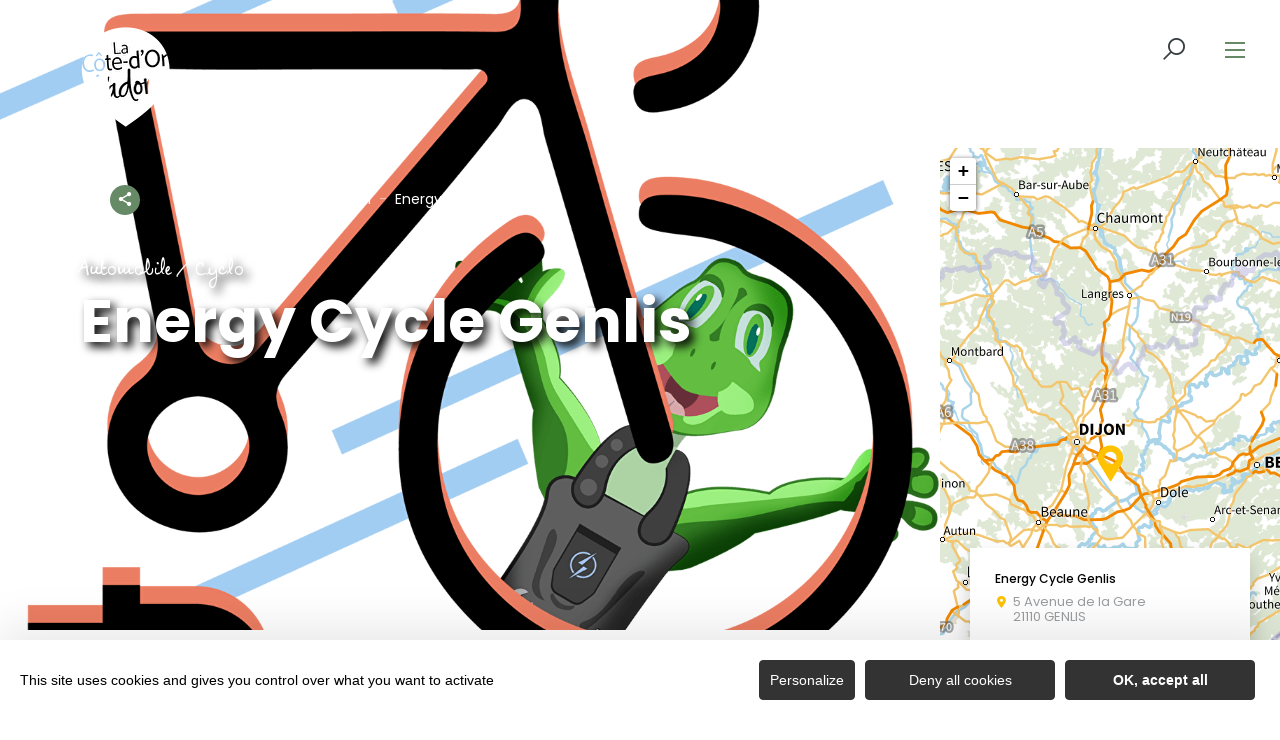

--- FILE ---
content_type: text/html; charset=UTF-8
request_url: https://www.lacotedorjadore.com/sit/energy-cycle-genlis
body_size: 13117
content:
<!DOCTYPE html>
<html lang="fr-FR"
	prefix="og: https://ogp.me/ns#"  data-lang="fr">
<head>
    <meta charset="UTF-8">
    <title>Energy Cycle Genlis | La Côte d&#039;or J&#039;adore</title>

    <meta http-equiv="X-UA-Compatible" content="IE=edge">
    <meta name="viewport" content="width=device-width,initial-scale=1,maximum-scale=1,user-scalable=no">

    <meta name="theme-color" content="#fdc200">
    <meta name="msapplication-navbutton-color" content="#fdc200">
    <meta name="apple-mobile-web-app-status-bar-style" content="#fdc200">
    <meta name="mobile-web-app-capable" content="yes">
    <meta name="apple-mobile-web-app-capable" content="yes"/>
    <meta name="apple-mobile-web-app-status-bar-style" content="#fdc200">

    <meta name='robots' content='max-image-preview:large' />

<!-- All in One SEO Pack 3.3.4 by Michael Torbert of Semper Fi Web Designob_start_detected [-1,-1] -->
<meta name="description"  content="Energy Cycle Genlis est une communauté. Nous avons ouvert une boutique spécialisée en mobilité douce. Nous proposons des vélos à ..." />

<script type="application/ld+json" class="aioseop-schema">{}</script>
<link rel="canonical" href="https://www.lacotedorjadore.com/sit/energy-cycle-genlis" />
			<script type="text/javascript" >
				window.ga=window.ga||function(){(ga.q=ga.q||[]).push(arguments)};ga.l=+new Date;
				ga('create', 'G-2WGP33MW7D', 'auto');
				// Plugins
				
				ga('send', 'pageview');
			</script>
			<script async src="https://www.google-analytics.com/analytics.js"></script>
			<!-- All in One SEO Pack -->
<style id='classic-theme-styles-inline-css' type='text/css'>
/*! This file is auto-generated */
.wp-block-button__link{color:#fff;background-color:#32373c;border-radius:9999px;box-shadow:none;text-decoration:none;padding:calc(.667em + 2px) calc(1.333em + 2px);font-size:1.125em}.wp-block-file__button{background:#32373c;color:#fff;text-decoration:none}
</style>
<style id='global-styles-inline-css' type='text/css'>
body{--wp--preset--color--black: #000000;--wp--preset--color--cyan-bluish-gray: #abb8c3;--wp--preset--color--white: #ffffff;--wp--preset--color--pale-pink: #f78da7;--wp--preset--color--vivid-red: #cf2e2e;--wp--preset--color--luminous-vivid-orange: #ff6900;--wp--preset--color--luminous-vivid-amber: #fcb900;--wp--preset--color--light-green-cyan: #7bdcb5;--wp--preset--color--vivid-green-cyan: #00d084;--wp--preset--color--pale-cyan-blue: #8ed1fc;--wp--preset--color--vivid-cyan-blue: #0693e3;--wp--preset--color--vivid-purple: #9b51e0;--wp--preset--gradient--vivid-cyan-blue-to-vivid-purple: linear-gradient(135deg,rgba(6,147,227,1) 0%,rgb(155,81,224) 100%);--wp--preset--gradient--light-green-cyan-to-vivid-green-cyan: linear-gradient(135deg,rgb(122,220,180) 0%,rgb(0,208,130) 100%);--wp--preset--gradient--luminous-vivid-amber-to-luminous-vivid-orange: linear-gradient(135deg,rgba(252,185,0,1) 0%,rgba(255,105,0,1) 100%);--wp--preset--gradient--luminous-vivid-orange-to-vivid-red: linear-gradient(135deg,rgba(255,105,0,1) 0%,rgb(207,46,46) 100%);--wp--preset--gradient--very-light-gray-to-cyan-bluish-gray: linear-gradient(135deg,rgb(238,238,238) 0%,rgb(169,184,195) 100%);--wp--preset--gradient--cool-to-warm-spectrum: linear-gradient(135deg,rgb(74,234,220) 0%,rgb(151,120,209) 20%,rgb(207,42,186) 40%,rgb(238,44,130) 60%,rgb(251,105,98) 80%,rgb(254,248,76) 100%);--wp--preset--gradient--blush-light-purple: linear-gradient(135deg,rgb(255,206,236) 0%,rgb(152,150,240) 100%);--wp--preset--gradient--blush-bordeaux: linear-gradient(135deg,rgb(254,205,165) 0%,rgb(254,45,45) 50%,rgb(107,0,62) 100%);--wp--preset--gradient--luminous-dusk: linear-gradient(135deg,rgb(255,203,112) 0%,rgb(199,81,192) 50%,rgb(65,88,208) 100%);--wp--preset--gradient--pale-ocean: linear-gradient(135deg,rgb(255,245,203) 0%,rgb(182,227,212) 50%,rgb(51,167,181) 100%);--wp--preset--gradient--electric-grass: linear-gradient(135deg,rgb(202,248,128) 0%,rgb(113,206,126) 100%);--wp--preset--gradient--midnight: linear-gradient(135deg,rgb(2,3,129) 0%,rgb(40,116,252) 100%);--wp--preset--font-size--small: 13px;--wp--preset--font-size--medium: 20px;--wp--preset--font-size--large: 36px;--wp--preset--font-size--x-large: 42px;--wp--preset--spacing--20: 0.44rem;--wp--preset--spacing--30: 0.67rem;--wp--preset--spacing--40: 1rem;--wp--preset--spacing--50: 1.5rem;--wp--preset--spacing--60: 2.25rem;--wp--preset--spacing--70: 3.38rem;--wp--preset--spacing--80: 5.06rem;--wp--preset--shadow--natural: 6px 6px 9px rgba(0, 0, 0, 0.2);--wp--preset--shadow--deep: 12px 12px 50px rgba(0, 0, 0, 0.4);--wp--preset--shadow--sharp: 6px 6px 0px rgba(0, 0, 0, 0.2);--wp--preset--shadow--outlined: 6px 6px 0px -3px rgba(255, 255, 255, 1), 6px 6px rgba(0, 0, 0, 1);--wp--preset--shadow--crisp: 6px 6px 0px rgba(0, 0, 0, 1);}:where(.is-layout-flex){gap: 0.5em;}:where(.is-layout-grid){gap: 0.5em;}body .is-layout-flow > .alignleft{float: left;margin-inline-start: 0;margin-inline-end: 2em;}body .is-layout-flow > .alignright{float: right;margin-inline-start: 2em;margin-inline-end: 0;}body .is-layout-flow > .aligncenter{margin-left: auto !important;margin-right: auto !important;}body .is-layout-constrained > .alignleft{float: left;margin-inline-start: 0;margin-inline-end: 2em;}body .is-layout-constrained > .alignright{float: right;margin-inline-start: 2em;margin-inline-end: 0;}body .is-layout-constrained > .aligncenter{margin-left: auto !important;margin-right: auto !important;}body .is-layout-constrained > :where(:not(.alignleft):not(.alignright):not(.alignfull)){max-width: var(--wp--style--global--content-size);margin-left: auto !important;margin-right: auto !important;}body .is-layout-constrained > .alignwide{max-width: var(--wp--style--global--wide-size);}body .is-layout-flex{display: flex;}body .is-layout-flex{flex-wrap: wrap;align-items: center;}body .is-layout-flex > *{margin: 0;}body .is-layout-grid{display: grid;}body .is-layout-grid > *{margin: 0;}:where(.wp-block-columns.is-layout-flex){gap: 2em;}:where(.wp-block-columns.is-layout-grid){gap: 2em;}:where(.wp-block-post-template.is-layout-flex){gap: 1.25em;}:where(.wp-block-post-template.is-layout-grid){gap: 1.25em;}.has-black-color{color: var(--wp--preset--color--black) !important;}.has-cyan-bluish-gray-color{color: var(--wp--preset--color--cyan-bluish-gray) !important;}.has-white-color{color: var(--wp--preset--color--white) !important;}.has-pale-pink-color{color: var(--wp--preset--color--pale-pink) !important;}.has-vivid-red-color{color: var(--wp--preset--color--vivid-red) !important;}.has-luminous-vivid-orange-color{color: var(--wp--preset--color--luminous-vivid-orange) !important;}.has-luminous-vivid-amber-color{color: var(--wp--preset--color--luminous-vivid-amber) !important;}.has-light-green-cyan-color{color: var(--wp--preset--color--light-green-cyan) !important;}.has-vivid-green-cyan-color{color: var(--wp--preset--color--vivid-green-cyan) !important;}.has-pale-cyan-blue-color{color: var(--wp--preset--color--pale-cyan-blue) !important;}.has-vivid-cyan-blue-color{color: var(--wp--preset--color--vivid-cyan-blue) !important;}.has-vivid-purple-color{color: var(--wp--preset--color--vivid-purple) !important;}.has-black-background-color{background-color: var(--wp--preset--color--black) !important;}.has-cyan-bluish-gray-background-color{background-color: var(--wp--preset--color--cyan-bluish-gray) !important;}.has-white-background-color{background-color: var(--wp--preset--color--white) !important;}.has-pale-pink-background-color{background-color: var(--wp--preset--color--pale-pink) !important;}.has-vivid-red-background-color{background-color: var(--wp--preset--color--vivid-red) !important;}.has-luminous-vivid-orange-background-color{background-color: var(--wp--preset--color--luminous-vivid-orange) !important;}.has-luminous-vivid-amber-background-color{background-color: var(--wp--preset--color--luminous-vivid-amber) !important;}.has-light-green-cyan-background-color{background-color: var(--wp--preset--color--light-green-cyan) !important;}.has-vivid-green-cyan-background-color{background-color: var(--wp--preset--color--vivid-green-cyan) !important;}.has-pale-cyan-blue-background-color{background-color: var(--wp--preset--color--pale-cyan-blue) !important;}.has-vivid-cyan-blue-background-color{background-color: var(--wp--preset--color--vivid-cyan-blue) !important;}.has-vivid-purple-background-color{background-color: var(--wp--preset--color--vivid-purple) !important;}.has-black-border-color{border-color: var(--wp--preset--color--black) !important;}.has-cyan-bluish-gray-border-color{border-color: var(--wp--preset--color--cyan-bluish-gray) !important;}.has-white-border-color{border-color: var(--wp--preset--color--white) !important;}.has-pale-pink-border-color{border-color: var(--wp--preset--color--pale-pink) !important;}.has-vivid-red-border-color{border-color: var(--wp--preset--color--vivid-red) !important;}.has-luminous-vivid-orange-border-color{border-color: var(--wp--preset--color--luminous-vivid-orange) !important;}.has-luminous-vivid-amber-border-color{border-color: var(--wp--preset--color--luminous-vivid-amber) !important;}.has-light-green-cyan-border-color{border-color: var(--wp--preset--color--light-green-cyan) !important;}.has-vivid-green-cyan-border-color{border-color: var(--wp--preset--color--vivid-green-cyan) !important;}.has-pale-cyan-blue-border-color{border-color: var(--wp--preset--color--pale-cyan-blue) !important;}.has-vivid-cyan-blue-border-color{border-color: var(--wp--preset--color--vivid-cyan-blue) !important;}.has-vivid-purple-border-color{border-color: var(--wp--preset--color--vivid-purple) !important;}.has-vivid-cyan-blue-to-vivid-purple-gradient-background{background: var(--wp--preset--gradient--vivid-cyan-blue-to-vivid-purple) !important;}.has-light-green-cyan-to-vivid-green-cyan-gradient-background{background: var(--wp--preset--gradient--light-green-cyan-to-vivid-green-cyan) !important;}.has-luminous-vivid-amber-to-luminous-vivid-orange-gradient-background{background: var(--wp--preset--gradient--luminous-vivid-amber-to-luminous-vivid-orange) !important;}.has-luminous-vivid-orange-to-vivid-red-gradient-background{background: var(--wp--preset--gradient--luminous-vivid-orange-to-vivid-red) !important;}.has-very-light-gray-to-cyan-bluish-gray-gradient-background{background: var(--wp--preset--gradient--very-light-gray-to-cyan-bluish-gray) !important;}.has-cool-to-warm-spectrum-gradient-background{background: var(--wp--preset--gradient--cool-to-warm-spectrum) !important;}.has-blush-light-purple-gradient-background{background: var(--wp--preset--gradient--blush-light-purple) !important;}.has-blush-bordeaux-gradient-background{background: var(--wp--preset--gradient--blush-bordeaux) !important;}.has-luminous-dusk-gradient-background{background: var(--wp--preset--gradient--luminous-dusk) !important;}.has-pale-ocean-gradient-background{background: var(--wp--preset--gradient--pale-ocean) !important;}.has-electric-grass-gradient-background{background: var(--wp--preset--gradient--electric-grass) !important;}.has-midnight-gradient-background{background: var(--wp--preset--gradient--midnight) !important;}.has-small-font-size{font-size: var(--wp--preset--font-size--small) !important;}.has-medium-font-size{font-size: var(--wp--preset--font-size--medium) !important;}.has-large-font-size{font-size: var(--wp--preset--font-size--large) !important;}.has-x-large-font-size{font-size: var(--wp--preset--font-size--x-large) !important;}
.wp-block-navigation a:where(:not(.wp-element-button)){color: inherit;}
:where(.wp-block-post-template.is-layout-flex){gap: 1.25em;}:where(.wp-block-post-template.is-layout-grid){gap: 1.25em;}
:where(.wp-block-columns.is-layout-flex){gap: 2em;}:where(.wp-block-columns.is-layout-grid){gap: 2em;}
.wp-block-pullquote{font-size: 1.5em;line-height: 1.6;}
</style>
<link rel='stylesheet' id='main-style-css' href='https://www.lacotedorjadore.com/theme/assets/dist/style-1768236313.css' type='text/css' media='all' />
<link rel='stylesheet' id='acf-icon-picker-css' href='https://www.lacotedorjadore.com/theme/assets/fonts/cotedor-icomoon/style.css#defer' defer='defer' type='text/css' media='all' />
<link rel='shortlink' href='https://www.lacotedorjadore.com/?p=18034' />
<script>document.documentElement.className += " js";</script>

                <link rel="apple-touch-icon" sizes="180x180" href="https://www.lacotedorjadore.com/uploads/2022/10/logo-la-co-jadore-180x180-083f83be0ea401beaac5472095f3dd3e.png">
        <link rel="icon" type="image/png" sizes="32x32" href="https://www.lacotedorjadore.com/uploads/2022/10/logo-la-co-jadore-32x32-083f83be0ea401beaac5472095f3dd3e.png">
        <link rel="icon" type="image/png" sizes="16x16" href="https://www.lacotedorjadore.com/uploads/2022/10/logo-la-co-jadore-16x16-083f83be0ea401beaac5472095f3dd3e.png">
        
    
    
    <!-- Matomo -->
    <script type="text/javascript">
        var _paq = window._paq || [];


        // Non Propagration des Cookies
        _paq.push([function () {
            var self = this;

            function getOriginalVisitorCookieTimeout() {
                var now = new Date(),
                    nowTs = Math.round(now.getTime() / 1000),
                    visitorInfo = self.getVisitorInfo();
                var createTs = parseInt(visitorInfo[2]);
                var cookieTimeout = 33696000; // 13 mois en secondes
                var originalTimeout = createTs + cookieTimeout - nowTs;
                return originalTimeout;
            }

            this.setVisitorCookieTimeout(getOriginalVisitorCookieTimeout());
        }]);


        /* tracker methods like "setCustomDimension" should be called before "trackPageView" */
        _paq.push(['trackPageView']);
        _paq.push(['enableLinkTracking']);
        (function () {
            var u = "https://matomo.fas-bfct.fr/";
            _paq.push(['addTracker', u + 'matomo.php', 1]);
                        _paq.push(['setSiteId', '10']);
                        _paq.push(['setTrackerUrl', u + 'matomo.php']);
            var d = document, g = d.createElement('script'), s = d.getElementsByTagName('script')[0];
            g.type = 'text/javascript';
            g.async = true;
            g.defer = true;
            g.src = u + 'matomo.js';
            s.parentNode.insertBefore(g, s);
        })();
    </script>
    <!-- End Matomo Code -->
</head>

<body >
<header id="header" class="type-2">

    <!-- Logo du site -->
    <a href="https://www.lacotedorjadore.com/" class="logo">
                <figure><img src="https://www.lacotedorjadore.com/uploads/2022/10/logo-la-co-jadore-blanc-sitegp-92x113.png" alt="" width="92" height="113" srcset="https://www.lacotedorjadore.com/uploads/2022/10/logo-la-co-jadore-blanc-sitegp-92x113.png 1x, https://www.lacotedorjadore.com/uploads/2022/10/logo-la-co-jadore-blanc-sitegp-184x226.png 2x" /><figcaption tabindex="54">Côte-d'Or Attractivité</figcaption></figure>    </a>

    <!-- Navigation centrale -->
    <div class="wrapper-nav">
        <!-- Title Menu - Mobile -->
        <span class="title-menu">Menu <span class="fas-ico-cross close-menu"></span></span>


                    <form method="get" class="form-search" action="/">
                <label for="search" class="hide">Rechercher</label>
                <input type="text" name="search" id="search" placeholder="Rechercher...">
                <button id="search-fake-btn" type="submit" class="gtm-full-text"><span class="fas-ico-search"></span>
                </button>
            </form>
        
        <nav>
            <ul>
                                    <li class="has-sub-menu">
                        <a data-menu-hl="menu_highlight_15454"                            href="https://www.lacotedorjadore.com/que-faire/" data-gtm="menu-niveau1">Que faire en Côte-d'Or ?</a>
                                                    <div class="sub-menu">
                                <div class="meta-header">
                                    <span class="back"><span class="fas-ico-arrow-left"></span>Retour</span>
                                    <span class="title-niveau-1">Que faire en Côte-d'Or ?</span>
                                </div>
                                <div class="wrapper-menu-niveau-2">
                                    <ul class="menu-niveau-2">
                                                                                    <li><a                                                         href="https://www.lacotedorjadore.com/que-faire/prendre-soin-de-soi-en-cote-dor/">Bien-être</a>
                                            </li>
                                                                                        <li><a                                                         href="https://www.lacotedorjadore.com/ou-manger/la-cote-dor-destination-epicurienne-et-gourmande/">Gastronomie</a>
                                            </li>
                                                                                        <li><a                                                         href="https://www.lacotedorjadore.com/que-faire/la-cote-dor-destination-nature/">Nature</a>
                                            </li>
                                                                                        <li><a                                                         href="https://www.lacotedorjadore.com/que-faire/loenotourisme-en-cote-dor/">Œnotourisme</a>
                                            </li>
                                                                                        <li><a                                                         href="https://www.lacotedorjadore.com/que-faire/un-patrimoine-qui-traverse-le-temps/">Patrimoine</a>
                                            </li>
                                                                                        <li><a                                                         href="https://www.lacotedorjadore.com/que-faire/evenements/">Événements</a>
                                            </li>
                                                                                </ul>
                                </div>

                                <div class="sub-images v-tablet-p">
                                        <div class="item">    <div>
        <figure class="fit-cover"><img src="[data-uri]"  data-src="https://www.lacotedorjadore.com/uploads/2023/09/hospices-de-beaune-tournage-cote-dor-attractivite-1-245x320.jpg" alt="" width="245" height="319" class="lazy"/><figcaption tabindex="73">©Côte-d'Or Attractivité</figcaption></figure>            </div>
    </div>        <div class="item">    <div>
        <figure class="fit-cover"><img src="[data-uri]"  data-src="https://www.lacotedorjadore.com/uploads/2022/09/vignoble-rk-245x320.jpg" alt="" width="245" height="320" class="lazy"/><figcaption tabindex="112">Rozenn Krebel</figcaption></figure>            </div>
    </div>        <div class="item">    <div>
        <figure class="fit-cover"><img src="[data-uri]"  data-src="https://www.lacotedorjadore.com/uploads/2021/05/loiseau-des-sens-matthieucellard-245x320.jpg" alt="" width="245" height="319" class="lazy"/><figcaption tabindex="60">Matthieu Cellard</figcaption></figure>            </div>
    </div>                                    </div>
                            </div>
                                                </li>
                                        <li class="has-sub-menu">
                        <a data-menu-hl="menu_highlight_5709"                            href="https://www.lacotedorjadore.com/ou-manger/" data-gtm="menu-niveau1">Où manger en Côte-d’Or ?</a>
                                                    <div class="sub-menu">
                                <div class="meta-header">
                                    <span class="back"><span class="fas-ico-arrow-left"></span>Retour</span>
                                    <span class="title-niveau-1">Où manger en Côte-d’Or ?</span>
                                </div>
                                <div class="wrapper-menu-niveau-2">
                                    <ul class="menu-niveau-2">
                                                                                    <li><a                                                         href="https://www.lacotedorjadore.com/ou-manger/restaurants/aires-pique-nique/">Les aires de pique-nique</a>
                                            </li>
                                                                                        <li><a                                                         href="https://www.lacotedorjadore.com/ou-manger/restaurants/etoiles/">Les restaurants étoilés</a>
                                            </li>
                                                                                        <li><a                                                         href="https://www.lacotedorjadore.com/ou-manger/restaurants/restaurants-gastronomiques/">Les restaurants gastronomiques</a>
                                            </li>
                                                                                        <li><a                                                         href="https://www.lacotedorjadore.com/ou-manger/ferme-auberge/">Les fermes-auberges</a>
                                            </li>
                                                                                        <li><a                                                         href="https://www.lacotedorjadore.com/ou-manger/restaurants/">Trouver un restaurant</a>
                                            </li>
                                                                                        <li><a                                                         href="https://www.lacotedorjadore.com/ou-manger/produits-emblematiques/">Les produits emblématiques</a>
                                            </li>
                                                                                </ul>
                                </div>

                                <div class="sub-images v-tablet-p">
                                                                    </div>
                            </div>
                                                </li>
                                        <li class="has-sub-menu">
                        <a data-menu-hl="menu_highlight_5643"                            href="https://www.lacotedorjadore.com/ou-dormir/" data-gtm="menu-niveau1">Où dormir en Côte-d&rsquo;Or ?</a>
                                                    <div class="sub-menu">
                                <div class="meta-header">
                                    <span class="back"><span class="fas-ico-arrow-left"></span>Retour</span>
                                    <span class="title-niveau-1">Où dormir en Côte-d&rsquo;Or ?</span>
                                </div>
                                <div class="wrapper-menu-niveau-2">
                                    <ul class="menu-niveau-2">
                                                                                    <li><a                                                         href="https://www.lacotedorjadore.com/ou-dormir/camping-car/">Où s'arrêter en camping-car ?</a>
                                            </li>
                                                                                        <li><a                                                         href="https://www.lacotedorjadore.com/ou-dormir/le-camping/">Où faire du camping ?</a>
                                            </li>
                                                                                        <li><a                                                         href="https://www.lacotedorjadore.com/ou-dormir/les-hotels/">Les hôtels</a>
                                            </li>
                                                                                        <li><a                                                         href="https://www.lacotedorjadore.com/ou-dormir/les-gites/">Les gîtes</a>
                                            </li>
                                                                                        <li><a                                                         href="https://www.lacotedorjadore.com/ou-dormir/chambre-hotes/">Les chambres d'hôtes</a>
                                            </li>
                                                                                        <li><a                                                         href="https://www.lacotedorjadore.com/ou-dormir/maison-hotes/">Les maisons d&rsquo;hôtes</a>
                                            </li>
                                                                                        <li><a                                                         href="https://www.lacotedorjadore.com/ou-dormir/hebergements/trouver-un-hebergement-insolite/">Les hébergements insolites</a>
                                            </li>
                                                                                </ul>
                                </div>

                                <div class="sub-images v-tablet-p">
                                                                    </div>
                            </div>
                                                </li>
                                        <li >
                        <a data-menu-hl="menu_highlight_34320"                            href="https://www.lacotedorjadore.com/le-blog-bourgogne/" data-gtm="menu-niveau1">Le Blog Bourgogne</a>
                                            </li>
                                        <li >
                        <a data-menu-hl="menu_highlight_18918"                            href="https://www.vivre-en-cotedor.com/" data-gtm="menu-niveau1">Vivre en Côte-d'Or</a>
                                            </li>
                                </ul>
        </nav>


        <!-- IMAGES -->
        <div class="wrapper-sub-images">
            <!-- Menu Secondaire -->
                <div class="menu-secondaire">

        <ul class="menu-pro"><li><a href="https://www.lacotedorjadore.com/blog-bourgogne/" target="">Le blog</a></li><li><a href="https://www.lacotedorjadore.com/brochures/" target="">Téléchargez nos brochures pour un séjour inoubliable</a></li></ul>

                    <!-- Social Networks -->
            <ul class="social-networks">
                                    <li><a href="https://www.facebook.com/lacotedorjadore" target="_blank" data-gtm="reseaux sociaux"><span class="icon-ico-facebook"></span></a></li>
                                        <li><a href="https://www.instagram.com/la_cote_dor_jadore" target="_blank" data-gtm="reseaux sociaux"><span class="icon-ico-instagram"></span></a></li>
                                        <li><a href="https://www.linkedin.com/company/cote-dor-attractivite" target="_blank" data-gtm="reseaux sociaux"><span class="icon-ico-linkedin"></span></a></li>
                                        <li><a href="https://www.youtube.com/@lacotedorjadore" target="_blank" data-gtm="reseaux sociaux"><span class="icon-ico-youtube-square"></span></a></li>
                                </ul>
        
    </div>
    




            <div class="sub-images">
                                        <div id="menu_highlight_15454">
                                <div class="item">    <div>
        <figure class="fit-cover"><img src="[data-uri]"  data-src="https://www.lacotedorjadore.com/uploads/2023/09/hospices-de-beaune-tournage-cote-dor-attractivite-1-245x320.jpg" alt="" width="245" height="319" class="lazy"/><figcaption tabindex="101">©Côte-d'Or Attractivité</figcaption></figure>            </div>
    </div>        <div class="item">    <div>
        <figure class="fit-cover"><img src="[data-uri]"  data-src="https://www.lacotedorjadore.com/uploads/2022/09/vignoble-rk-245x320.jpg" alt="" width="245" height="320" class="lazy"/><figcaption tabindex="66">Rozenn Krebel</figcaption></figure>            </div>
    </div>        <div class="item">    <div>
        <figure class="fit-cover"><img src="[data-uri]"  data-src="https://www.lacotedorjadore.com/uploads/2021/05/loiseau-des-sens-matthieucellard-245x320.jpg" alt="" width="245" height="319" class="lazy"/><figcaption tabindex="76">Matthieu Cellard</figcaption></figure>            </div>
    </div>                            </div>
                                                <div id="menu_highlight_5709">
                                                    </div>
                                                <div id="menu_highlight_5643">
                                                    </div>
                                    </div>
        </div>

    </div>


    <!-- Navigation secondaire -->
    <div class="nav-right">
        
        <div class="data-weather" data-weather-city="">
            <!--
            <span class="data-topweather-weather">
                <span class="meteo-basecloud"></span>
                <span class="meteo-drizzle"></span>
                <span class="meteo-sunny"></span></span>
            <span class="temp">12°C</span>
            -->
        </div>
        
                    <a href="#overlay-search" class="icon-search" data-gtm="rechercher"><span class="fas-ico-search"></span></a>
        
        <!-- BURGER MENU -->
        <div class="wrapper-menu-burger" data-gtm="menu">
            <div class="th-menu">
                <span></span>
                <span></span>
                <span></span>
                <span></span>
            </div>
        </div>
    </div>


</header>    <main class="gabarit-sit " data-fiche_id="SERBFC000V51NQKY" data-fiche_name="Energy Cycle Genlis"
          data-post_id="18034">
        <style type="text/css">
            .fas-ico-search::before {
                color:#373E41;
            }

            .wrapper-menu-burger .th-menu span {
                background: #668A66 !important;
            }
        </style>
        <div class="wrapper-content">

            <!-- HEADER -->
            <header class="breadcrumb-white">

                <div class="wrapper-header" data-vheight="100 - 90">

                    <figure class="fit-cover o60"><picture><source srcset="https://www.lacotedorjadore.com/uploads/external/81eb4964787ce4f00e291fc355af0ba4-Logo-energy-cycle-420x420.png"  media="(max-width: 420px)" /><source srcset="https://www.lacotedorjadore.com/uploads/external/81eb4964787ce4f00e291fc355af0ba4-Logo-energy-cycle-1024x570.png" media="(max-width: 1024px) and (min-width: 801px)" /><img src="https://www.lacotedorjadore.com/uploads/external/81eb4964787ce4f00e291fc355af0ba4-Logo-energy-cycle-1600x900.png" alt="Energy Cycle Genlis" width="1600" height="900"/></picture><figcaption tabindex="146">energycyclegenlis</figcaption></figure>
                                <script type="application/ld+json">{"@context":"https:\/\/schema.org","@type":"BreadcrumbList","itemListElement":[{"@type":"ListItem","position":1,"name":"Accueil","item":"https:\/\/www.lacotedorjadore.com\/"},{"@type":"ListItem","position":2,"name":"Energy Cycle Genlis"}]}</script>
            <div id="breadcrumb">
        <span>
                       <a href="https://www.lacotedorjadore.com/">Accueil</a>
                                <span class="breadcrumb_last">Energy Cycle Genlis</span>
                                                            </span>
    </div>
    


                        <div class="social-share">
        <input class="toggle-input" id="toggle-input" type="checkbox">
        <label aria-hidden="true" aria-label="Partagez sur les réseaux sociaux" class="toggle" for="toggle-input"><span>Réseaux sociaux</span></label>

        <ul class="network-list">
            <li class="facebook"><a aria-label="Partagez sur Facebook" data-href="#" id="sharefacebook" target="_blank" title="Lien de partage sur Facebook"
                                    href="https://www.facebook.com/sharer/sharer.php?u=https://www.lacotedorjadore.com/sit/energy-cycle-genlis"></a></li>
            <li class="twitter"><a aria-label="Partagez sur Twitter" id="sharetwitter" target="_blank" title="Lien de partage sur Twitter"
                                   href="https://twitter.com/intent/tweet?text=https://www.lacotedorjadore.com/sit/energy-cycle-genlis"></a></li>
            <li class="linkedin"><a aria-label="Partagez sur LinkedIn" id="ShareLinkedIn" target="_blank" title="Lien de partage sur LinkedIn"
                                    href="https://www.linkedin.com/shareArticle?mini=true&amp;url=https://www.lacotedorjadore.com/sit/energy-cycle-genlis"></a></li>
            <li class="mail"><a aria-label="Partagez par Email" id="ShareMail" title="Lien de partage par Email" href="mailto:&amp;body=https://www.lacotedorjadore.com/sit/energy-cycle-genlis"></a></li>
        </ul>
    </div>
    
                    <div class="caption">

                        
                                                                            <div class="wrapper-cat">
                                <span class="category">Automobile / Cyclo</span>                                                            </div>
                                                <h1>Energy Cycle Genlis</h1>
                    </div>
                </div>

                
                                    <div id="description" class="description description-sejour">
                        <div class="bloc-texte" data-expand="380">
                            <p>Energy Cycle Genlis est une communauté. Nous avons ouvert une boutique spécialisée en mobilité douce. Nous proposons des vélos à assistance électriques, des trottinettes électriques, des vélos traditionnels notamment pour le triathlon ainsi qu'un atelier géré par une équipe professionnelle ! </p>                        </div>
                                                    <a href="#expand" class="link">Lire la suite</a>
                                            </div>
                
            </header>

            <!-- BARRE LATERALE -->
            <div class="aside-bar">
                <div class="map">
                    <div class="maps" data-lat="47.24175" data-lng="5.22058" data-marker="default" data-markericon="default"></div>    <div class="contact">
        <div>
            <span class="title"><strong>Energy Cycle Genlis</strong></span>
            <address class="location">5 Avenue de la Gare</br>21110&nbsp;GENLIS</address>            <ul class="datas-link">
                <li class="tooltip"><a href="tel:0638190226" data-gtm="contact-2" data-fs-tracking="TEL"><span class="fas-ico-phone"></span></a><span class="tooltip-text">06 38 19 02 26</span></li><li class="tooltip"><a href="tel:0988595859" data-gtm="contact-2" data-fs-tracking="TEL"><span class="fas-ico-phone"></span></a><span class="tooltip-text">09 88 59 58 59</span></li><li class="tooltip"><a href="https://www.energycyclegenlis.com/" target="_blank" rel="noopener" data-gtm="contact-3" data-fs-tracking="URL"><span class="fas-ico-web"></span><span class="tooltip-text">https://www.energycyclegenlis.com/</span></a></li><li class="tooltip"><a href="#overlay-contact" data-gtm="contact-4" data-fs-tracking="MAILTO"><span class="fas-ico-mail"></span></a></li><li><a href="https://www.facebook.com/energycyclegenlis.off/" target="_blank" rel="noopener" data-gtm="contact-5"><span class="fas-ico-facebook"></span></a></li><li><a href="https://www.google.com/maps?saddr&daddr=47.24175,5.22058" target="_blank" rel="noopener"><span class="fas-ico-position-geo"></span></a></li>            </ul>
        </div>
        
    </div>
    
                </div>
            </div>

            <!-- CONTENU SIT -->
            <div class="wrapper-content-sit">

                        <div id="infos" class="bloc-sit info-compt">
            <ul>
                <li><span class="fas-ico-cards"></span>American Express, Carte bleue, Espèces, Eurocard - Mastercard, Mandats administratifs, Paypal, Virements, Visa</li><li><span class="fas-ico-animaux-sit"></span>Animaux bienvenus</li>            </ul>
        </div>
                <div class="bloc-sit services">
            <span class="title-sit">Équipements</span><ul><li>Parking gratuit</li><li>Racks à vélos</li><li>WC Publics</li><li>WIFI</li></ul><span class="title-sit">Services</span><ul><li>Click and Collect</li><li>Drive</li><li>Livraison à domicile</li><li>WIFI</li></ul>        </div>
        
    <!-- Tarifs & Horaires -->
    <div id="tarifs_horaires" class="bloc-sit tarifs-horaires">

        <span class="title-sit-big">Tarifs & Horaires</span>
        <span class="title-medium">Ouverture&nbsp;:</span><p>Du 04/06/2022 au 01/01/2099</p><p>Ouvert du 02/06/2022 au 01/01/2099 de 09h à 19h. Fermé le dimanche et le lundi.</p>    </div>
    
    <!-- Galerie d'images -->
    <div id="photos" class="bloc-sit bloc-galerie">

        <a href="https://www.lacotedorjadore.com/uploads/external/81eb4964787ce4f00e291fc355af0ba4-Logo-energy-cycle-800x800.png" class="zoombox zgallery1 hide" title="energycyclegenlis"></a><a href="https://www.lacotedorjadore.com/uploads/external/ea2a5a68856808617450cc891cceb1e1-logo-magasin-velo-energy-cycle-genlis-1600x0.png" class="zoombox zgallery1 item" title="energycyclegenlis"> <figure class="fit-cover"><img src="https://www.lacotedorjadore.com/uploads/external/ea2a5a68856808617450cc891cceb1e1-logo-magasin-velo-energy-cycle-genlis-392x392.png" alt="Energy Cycle Genlis" width="392" height="391"/><figcaption tabindex="117">energycyclegenlis</figcaption></figure></a>    </div>
    
            </div>

            <div class="wrapper-ancres">
                <nav class="ancre-v2 var-3">
                    <ul>
                        <li><a href="#description" class="" data-gtm="navigation-2">Présentation</a></li><li><a href="#infos" class="" data-gtm="navigation-2">Infos complémentaires</a></li><li><a href="#tarifs_horaires" class="" data-gtm="navigation-2">Tarifs & horaires</a></li><li><a href="#photos" class="" data-gtm="navigation-2"><span class="fas-ico-photo"></span> +1</a></a></li>                    </ul>
                    <button class="move-ancre"><span class="icon-ico-arrow-right"></span></button>
                </nav>
            </div>
        </div>

        
    </main>

<script type="application/ld+json">{"@context":"http:\/\/schema.org","@type":"Product","name":"Energy Cycle Genlis","description":"Energy Cycle Genlis est une communaut\u00e9. Nous avons ouvert une boutique sp\u00e9cialis\u00e9e en mobilit\u00e9 douce. Nous proposons des v\u00e9los \u00e0 assistance \u00e9lectriques, des trottinettes \u00e9lectriques, des v\u00e9los traditionnels notamment pour le triathlon ainsi qu'un atelier g\u00e9r\u00e9 par une \u00e9quipe professionnelle ! ","offers":[]} </script><footer id="footer">

    <div class="content-wrapper content-wrapper-large newsletter type-2 " >
  <div class="bloc-texte">
      <span class="title-newsletter">Restons connectés</span>            
              <!-- Réseaux sociaux -->
        <div class="networks">
                <span>Suivez-nous sur :</span>
          <ul>
                              <li><a href="https://www.facebook.com/lacotedorjadore" target="_blank" aria-label="icon-ico-facebook" data-gtm="social-icon-ico-facebook"><span class="icon-ico-facebook"></span></a></li>
                                  <li><a href="https://www.instagram.com/la_cote_dor_jadore" target="_blank" aria-label="icon-ico-instagram" data-gtm="social-icon-ico-instagram"><span class="icon-ico-instagram"></span></a></li>
                                  <li><a href="https://www.linkedin.com/company/cote-dor-attractivite" target="_blank" aria-label="icon-ico-linkedin" data-gtm="social-icon-ico-linkedin"><span class="icon-ico-linkedin"></span></a></li>
                                  <li><a href="https://www.youtube.com/@lacotedorjadore" target="_blank" aria-label="icon-ico-youtube-square" data-gtm="social-icon-ico-youtube-square"><span class="icon-ico-youtube-square"></span></a></li>
                            </ul>
        </div>
        </div>

  <!-- form ici -->
    <div class="frm_forms  with_frm_style frm_style_style-formidable" id="frm_form_1_container" ><form enctype="multipart/form-data" method="post" class="frm-show-form  frm_pro_form " id="form_form-strate-newsletter" ><div class="frm_form_fields "><fieldset><legend class="frm_screen_reader">Newsletter</legend><div class="frm_fields_container"><input type="hidden" name="frm_action" value="create" /><input type="hidden" name="form_id" value="1" /><input type="hidden" name="frm_hide_fields_1" id="frm_hide_fields_1" value="" /><input type="hidden" name="form_key" value="form-strate-newsletter" /><input type="hidden" name="item_meta[0]" value="" /><input type="hidden" id="frm_submit_entry_1" name="frm_submit_entry_1" value="01c50ce3c1" /><input type="hidden" name="_wp_http_referer" value="/sit/energy-cycle-genlis" /><div id="frm_field_63_container" class="frm_form_field  frm_html_container form-field"><p><b>Oui, je suis intéressé(e) par #lacotedorjadore, </b></br> j'aimerais en savoir plus sur le patrimoine et les sites à découvrir,</br>la gastronomie et le vignoble, </br>les activités de loisirs, </br>la nature, les services </br>et tous les spots à ne pas manquer en Côte-d'Or.</p></div><div id="frm_field_84_container" class="frm_form_field form-field "><div class="frm_submit"><button class="frm_button_submit frm_final_submit" type="submit" >M’inscrire à la newsletter</button></div></div><input type="hidden" name="item_key" value="" /><div class="frm__66fe5637c514b"><label for="frm_email_1"  style="display:none;">If you are human, leave this field blank.</label><input  id="frm_email_1" type="text" class="frm_verify" name="frm__66fe5637c514b" value="" autocomplete="off"  style="display:none;" /></div><input name="frm_state" type="hidden" value="aEr9i+IFddeR1KmroLjubtfSGxWeWhX/cE6g285tdQw=" /></div></fieldset></div></form></div></div><div class="content-wrapper content-wrapper-large partenaires type-2 accordeon">
    <span class="title-accordeon">
        <span>Nos partenaires<span class="plus"></span></span>
    </span>

    <div class="item">
        <div class="wrapper-logos">
                                <div class="logo">
                        <figure><img src="[data-uri]"  data-src="https://www.lacotedorjadore.com/uploads/2021/04/logo_cd_cotedor_couleur-122x61.jpg" alt="" width="122" height="61" src="[data-uri]"  data-srcset="https://www.lacotedorjadore.com/uploads/2021/04/logo_cd_cotedor_couleur-122x61.jpg 1x, https://www.lacotedorjadore.com/uploads/2021/04/logo_cd_cotedor_couleur-244x122.jpg 2x"  class="lazy"/><figcaption tabindex="31">Conseil Départemental de la Côte-d'Or</figcaption></figure>                    </div>
                            </div>
    </div>

</div><div class="col-wrapper col-wrapper-large comment-venir type-1">
    <span class="title">Comment venir ?</span>    

    <div class="col-50 texte">
        <div class="bloc-texte">
            <span class="title">Comment venir ?</span>                        <p><strong>Venir en Côte-d'Or !</strong></p>
<p>La Côte-d'Or, première destination nature et patrimoine entre Paris et Lyon. Découvrez quelle distance vous sépare de la Côte-d'Or.</p>
        </div>

        <form action="https://maps.google.com/" target="_blank" method="GET" class="wrapper-itineraire">
            <div class="group">
                <label for="start-itineraire-2">Depuis</label>
                <input type="text" id="start-itineraire-2" name="saddr" placeholder="Votre ville ou code postal">
            </div>

            <div class="group">
                <label for="end-itineraire-2">Vers</label>
                <input type="text" id="end-itineraire-2" name="daddr" placeholder="Votre destination">
            </div>

            <button type="submit" data-gtm="venir">Chercher un itinéraire<span class="fas-ico-itineraire"></span></button>
        </form>
    </div>

            <div class="col-50 image image-jpg">
            <figure><img src="[data-uri]"  data-src="https://www.lacotedorjadore.com/uploads/2021/08/carte-comment-venir-540x0.jpg" alt="" width="540" height="517" class="lazy"/></figure>        </div>
        
</div>
    <div class="footer-copyright content-wrapper content-wrapper-large">
        <span class="copy">© 2023 Tous droits réservés</span>
        <nav>
            <ul><li id="menu-item-12" class="menu-item menu-item-type-post_type menu-item-object-page menu-item-home menu-item-12"><a href="https://www.lacotedorjadore.com/">Accueil</a></li>
<li id="menu-item-14205" class="menu-item menu-item-type-post_type menu-item-object-page menu-item-14205"><a href="https://www.lacotedorjadore.com/nous-contacter/">Nous contacter</a></li>
<li id="menu-item-5338" class="menu-item menu-item-type-post_type menu-item-object-page menu-item-5338"><a href="https://www.lacotedorjadore.com/mentions-legales/">Mentions légales</a></li>
<li id="menu-item-10849" class="menu-item menu-item-type-post_type menu-item-object-page menu-item-10849"><a href="https://www.lacotedorjadore.com/politique-rgpd/">Politique de protection des données des clients, prospects et partenaires</a></li>
<li id="menu-item-10852" class="menu-item menu-item-type-post_type menu-item-object-page menu-item-10852"><a href="https://www.lacotedorjadore.com/politique-cookies/">Politique cookies</a></li>
<li id="menu-item-5351" class="menu-item menu-item-type-post_type menu-item-object-page menu-item-5351"><a href="https://www.lacotedorjadore.com/qui-sommes-nous/">Qui sommes-nous ?</a></li>
<li id="menu-item-6750" class="menu-item menu-item-type-custom menu-item-object-custom menu-item-6750"><a href="https://pro.cotedor-tourisme.com/">Site pro Côte-d&rsquo;Or Attractivité</a></li>
<li id="menu-item-5392" class="menu-item menu-item-type-post_type menu-item-object-page menu-item-5392"><a href="https://www.lacotedorjadore.com/sejourner/les-offices-de-tourisme/">Les offices de tourisme en Côte-d’Or</a></li>
<li id="menu-item-37637" class="menu-item menu-item-type-custom menu-item-object-custom menu-item-37637"><a href="https://www.routedesgrandscrusdebourgogne.com/">Route des Grands Crus de Bourgogne</a></li>
</ul>
        </nav>
    </div>
</footer>    <div id="overlay-search" class="overlay overlay-search">
        <div class="content-wrapper content-wrapper-large">
            <!-- FORMULAIRE FIXE -->
            <form method="get" action="/">
                <label for="elastic-search" class="hide">Rechercher</label>
                <input type="text" name="elastic-search" id="elastic-search" placeholder="Rechercher..."
                       onsubmit="document.getElementById('elastic-search-fake-btn').focus(); return false;">
                <button id="elastic-search-fake-btn" type="submit" class="gtm-full-text"><span class="fas-ico-search"></span></button>
                <span class="number-results"><span id="search-result-count">0</span> résultat(s)</span>
                <span class="fas-ico-cross" data-overlay-close="overlay-search"></span>
            </form>
        </div>


        <!-- LISTING CARDS -->
        <div class="wrapper-cards">

            <div class="col-wrapper col-wrapper-large" id="search-result">
            </div>
        </div>
    </div>
    <div id="overlay-iframe-tourinsoft" class="overlay overlay-iframe-tourinsoft" data-vheight="100">
    <span class="fas-ico-cross close-element v-mobile" data-overlay-close="overlay-iframe-tourinsoft"></span>

    <div class="top">
        <div class="title-overlay"><span class="fas-ico-calendar"></span><span class="title">En résumé</span></div>
        <span class="fas-ico-cross" data-overlay-close="overlay-iframe-tourinsoft"></span>
    </div>

    <div class="content">
        <iframe class="iframe-content"></iframe>
    </div>
</div>
    <script>
        var jsConfig = {"map":{"markerDefault":"https:\/\/www.lacotedorjadore.com\/uploads\/2021\/04\/marker-defaut-2x-50x72.png","markerBlack":"https:\/\/www.lacotedorjadore.com\/uploads\/2021\/04\/marker-surbrillance-2x-50x72.png","kmlColor":"#fdc200","kmlBgColor":"#373e41","kmlWeight":"4","kmlOpacity":1,"kmlBgOpacity":1},"ignapikey":"essentiels","search":{"host":"https:\/\/www.lacotedorjadore.com\/search-api","indices":"fas_cotedor_prod_fr*"},"datalayer":{"post_id":18034,"post_title":"Energy Cycle Genlis","post_type":"tourinsoft","modele":"Fiche SIT","gabarit_id":21,"gabarit_title":"Mod\u00e8le par d\u00e9faut","gabarit_type":"SIT","gabarit_class":"","langue":"fr","tags":"","tourinsoft_type":"Commerces et Services","tourinsoft_id":"SERBFC000V51NQKY","tourinsoft_typekey":"SER","tourinsoft_commune":"GENLIS","tourinsoft_codepostal":"21110"},"tagmanager":"GTM-TG4VBKH","force_gtm":true,"tarteaucitron_services":["th_analytics","th_facebookpixel"]};
    </script>
    
<script>
    var template_path = 'https://www.lacotedorjadore.com/wp-content/themes/fas-theme';
</script>

<div class="wrapper-bar-bottom">
    <div class="toolbar-bottom ">
          <div class="primary ">
                      <a href="#overlay-contact" title="Contacter"data-gtm="contact-1" data-fs-tracking="URL" >
              <span class="fas-ico-mail"></span>
              <span>Contacter</span>
                            </a>
                    </div>
                  <div class="secondary">
                      <a href="tel:0988595859" title="Téléphone"data-gtm="contact-2" data-fs-tracking="TEL">
            <span class="fas-ico-phone"></span>
                        </a>
            </div></div></div>

        <script type="text/javascript">(function(n,t,i,r){var u=new RegExp("(?:; )?"+r+"=([^;]*);?"),f=u.test(document.cookie)?decodeURIComponent(RegExp.$1):null;n[i]=n[i]||[];n[i].push({tourinsoft:{structure:"4-1-",syndication:"2-62-6975-",offre:"30-SERBFC000V51NQKY-",user:f,trackingId:"UA-35618038-1"}})})(window,document,"dataLayer","_ga")</script>
                <script type="text/javascript">
            (function (w, d, s, l, i) {
                w[l] = w[l] || [];
                w[l].push({
                    'gtm.start':
                        new Date().getTime(), event: 'gtm.js'
                });
                var f = d.getElementsByTagName(s)[0],
                    j = d.createElement(s), dl = l != 'dataLayer' ? '&l=' + l : '';
                j.async = true;
                j.src =
                    'https://www.googletagmanager.com/gtm.js?id=' + i + dl;
                f.parentNode.insertBefore(j, f);
            })(window, document, 'script', 'dataLayer', 'GTM-NR6WWCZ');
        </script>
        <div id="overlay-contact" class="overlay overlay-contact-sit no-top-mobile from-left" data-vheight="100">
    <span class="fas-ico-cross close-element v-mobile" data-overlay-close="overlay-contact"></span>

    <div class="top">
        <div class="title-overlay">
                        <span class="title">Nous écrire</span>        </div>
        <span class="fas-ico-cross" data-overlay-close="overlay-contact"></span>
    </div>

    <div class="content">
        <div class="scroller">
    <div class="bloc-form type-1" >
        <div class="frm_forms  with_frm_style frm_style_style-formidable" id="frm_form_5_container" >
<form enctype="multipart/form-data" method="post" class="frm-show-form  frm_pro_form " id="form_fichesit-contacterleprestataire" >
<div class="frm_form_fields ">
<fieldset>
<legend class="frm_screen_reader">Fiche SIT - Contacter le prestataire</legend>

<div class="frm_fields_container">
<input type="hidden" name="frm_action" value="create" />
<input type="hidden" name="form_id" value="5" />
<input type="hidden" name="frm_hide_fields_5" id="frm_hide_fields_5" value="" />
<input type="hidden" name="form_key" value="fichesit-contacterleprestataire" />
<input type="hidden" name="item_meta[0]" value="" />
<input type="hidden" id="frm_submit_entry_5" name="frm_submit_entry_5" value="01c50ce3c1" /><input type="hidden" name="_wp_http_referer" value="/sit/energy-cycle-genlis" /><div id="frm_field_30_container" class="frm_form_field form-field  frm_required_field frm_top_container">
    <label for="field_jqdo0" id="field_jqdo0_label" class="frm_primary_label">Nom
        <span class="frm_required">*</span>
    </label>
    <input type="text" id="field_jqdo0" name="item_meta[30]" value=""  data-reqmsg="Ce champ ne peut pas être vide" aria-required="true" data-invmsg="texte est non valide" aria-invalid="false"  />
    
    
</div>
<div id="frm_field_31_container" class="frm_form_field form-field  frm_required_field frm_top_container">
    <label for="field_ca15b" id="field_ca15b_label" class="frm_primary_label">Prénom
        <span class="frm_required">*</span>
    </label>
    <input type="text" id="field_ca15b" name="item_meta[31]" value=""  data-reqmsg="Ce champ ne peut pas être vide" aria-required="true" data-invmsg="texte est non valide" aria-invalid="false"  />
    
    
</div>
<div id="frm_field_32_container" class="frm_form_field form-field  frm_required_field frm_top_container">
    <label for="field_hefcg" id="field_hefcg_label" class="frm_primary_label">E-mail
        <span class="frm_required">*</span>
    </label>
    <input type="email" id="field_hefcg" name="item_meta[32]" value=""  data-reqmsg="Ce champ ne peut pas être vide" aria-required="true" data-invmsg="E-mail est non valide" aria-invalid="false"  />
    
    
</div>
<div id="frm_field_33_container" class="frm_form_field form-field  frm_top_container">
    <label for="field_78yfo" id="field_78yfo_label" class="frm_primary_label">Téléphone
        <span class="frm_required"></span>
    </label>
    <input type="text" id="field_78yfo" name="item_meta[33]" value=""  data-invmsg="texte est non valide" aria-invalid="false"  />
    
    
</div>
<div id="frm_field_34_container" class="frm_form_field form-field  frm_top_container">
    <label for="field_m2dyd" id="field_m2dyd_label" class="frm_primary_label">Votre message
        <span class="frm_required"></span>
    </label>
    <textarea name="item_meta[34]" id="field_m2dyd" rows="5"  data-invmsg="Votre message is invalid" aria-invalid="false"  ></textarea>
    
    
</div>
<div id="frm_field_35_container" class="frm_form_field form-field  frm_required_field frm_top_container vertical_radio">
    <div id="field_xnap0_label" class="frm_primary_label">Politique de confidentialité
        <span class="frm_required">*</span>
    </div>
    <div class="frm_opt_container" role="group">		<div class="frm_checkbox" id="frm_checkbox_35-0">			<label  for="field_xnap0-0">
			<input type="checkbox" name="item_meta[35][]" id="field_xnap0-0" value="RGPD Acceptées"  data-reqmsg="Ce champ ne peut pas être vide" data-invmsg="Politique de confidentialité is invalid" aria-invalid="false"   aria-required="true"  /> J’accepte le règlement sur la politique de confidentialité des données personnelles (<a href="https://www.lacotedorjadore.com/politique-de-confidentialite/" target="_blank">Voir la page</a>)</label></div>
</div>
    
    
</div>
<div id="frm_field_87_container" class="frm_form_field form-field  frm_none_container frm12 frm_first">
	<label for="g-recaptcha-response" id="field_8170l_label" class="frm_primary_label">Captcha
		<span class="frm_required" aria-hidden="true"></span>
	</label>
	<div  id="field_8170l" class="frm-g-recaptcha" data-sitekey="6Lfdk8EgAAAAAIdH1L3FPuoPo9Px4RPluwvQVj8a" data-size="normal" data-theme="light"></div>
	
	
</div>
<div id="frm_field_86_container" class="frm_form_field form-field ">
	<div class="frm_submit">

<button class="frm_button_submit frm_final_submit" type="submit"  formnovalidate="formnovalidate">Envoyer</button>

</div>
</div>
	<input type="hidden" name="item_key" value="" />
				<div class="frm__66fe5637c514b">
				<label for="frm_email_5"  style="display:none;">
					If you are human, leave this field blank.				</label>
				<input  id="frm_email_5" type="text" class="frm_verify" name="frm__66fe5637c514b" value="" autocomplete="off"  style="display:none;" />
			</div>
		<input name="frm_state" type="hidden" value="3mwfPGAlzp7fvooC+aW+oimjWJG+CDqCpIS/NjxTbfc+GzisWCI6h+DSucUsOEUX" /></div>
</fieldset>
</div>
</form>
</div>
    </div>
</div>    </div>
</div><div class="shadow-overlay"></div><script type="text/javascript" id="pll_cookie_script-js-after">
/* <![CDATA[ */
(function() {
				var expirationDate = new Date();
				expirationDate.setTime( expirationDate.getTime() + 31536000 * 1000 );
				document.cookie = "pll_language=fr; expires=" + expirationDate.toUTCString() + "; path=/; secure; SameSite=Lax";
			}());
/* ]]> */
</script>
<script type="text/javascript" src="https://www.lacotedorjadore.com/theme/assets/dist/main-1768236313.min.js" id="main—script-js"></script>
<script type="text/javascript" src="https://www.lacotedorjadore.com/wp-includes/js/jquery/jquery.min.js?ver=3.7.1" id="jquery-core-js"></script>
<script type="text/javascript" src="https://www.lacotedorjadore.com/wp-includes/js/jquery/jquery-migrate.min.js?ver=3.4.1" id="jquery-migrate-js"></script>
<script type="text/javascript" id="formidable-js-extra">
/* <![CDATA[ */
var frm_js = {"ajax_url":"https:\/\/www.lacotedorjadore.com\/wp-admin\/admin-ajax.php","images_url":"https:\/\/www.lacotedorjadore.com\/wp-content\/plugins\/formidable\/images","loading":"Loading\u2026","remove":"Remove","offset":"4","nonce":"3b49377297","id":"ID","no_results":"No results match","file_spam":"That file looks like Spam.","calc_error":"There is an error in the calculation in the field with key","empty_fields":"Please complete the preceding required fields before uploading a file.","focus_first_error":"1","include_alert_role":"1","include_resend_email":""};
var frm_password_checks = {"eight-char":{"label":"8 caract\u00e8res minimum","regex":"\/^.{8,}$\/","message":"Les mots de passe requi\u00e8rent au moins 8 caract\u00e8res"},"lowercase":{"label":"1 lettre minuscule","regex":"#[a-z]+#","message":"Les mots de passe doivent inclure au moins une lettre minuscule"},"uppercase":{"label":"1 lettre majuscule","regex":"#[A-Z]+#","message":"Les mots de passe doivent inclure au moins une lettre majuscule"},"number":{"label":"1 chiffre","regex":"#[0-9]+#","message":"Les mots de passe doivent inclure au moins un num\u00e9ro"},"special-char":{"label":"1 caract\u00e8re sp\u00e9cial","regex":"\/(?=.*[^a-zA-Z0-9])\/","message":"Password is invalid"}};
var frmCheckboxI18n = {"errorMsg":{"min_selections":"This field requires a minimum of %1$d selected options but only %2$d were submitted."}};
/* ]]> */
</script>
<script type="text/javascript" src="https://www.lacotedorjadore.com/wp-content/plugins/formidable-pro/js/frm.min.js?ver=6.14" id="formidable-js"></script>
<script type="text/javascript" id="formidable-js-after">
/* <![CDATA[ */
window.frm_js.repeaterRowDeleteConfirmation = "Confirmez-vous vouloir supprimer cette ligne ?";
/* ]]> */
</script>
<script type="text/javascript" defer="defer" async="async" src="https://www.google.com/recaptcha/api.js?onload=frmRecaptcha&amp;render=explicit&amp;hl=fr&amp;ver=3" id="captcha-api-js"></script>
<script>
/*<![CDATA[*/
/*]]>*/
</script>
</body>
</html>

<!-- This website is like a Rocket, isn't it? Performance optimized by WP Rocket. Learn more: https://wp-rocket.me -->

--- FILE ---
content_type: text/html; charset=utf-8
request_url: https://www.google.com/recaptcha/api2/anchor?ar=1&k=6Lfdk8EgAAAAAIdH1L3FPuoPo9Px4RPluwvQVj8a&co=aHR0cHM6Ly93d3cubGFjb3RlZG9yamFkb3JlLmNvbTo0NDM.&hl=fr&v=N67nZn4AqZkNcbeMu4prBgzg&theme=light&size=normal&anchor-ms=20000&execute-ms=30000&cb=p04qjjpfftry
body_size: 49567
content:
<!DOCTYPE HTML><html dir="ltr" lang="fr"><head><meta http-equiv="Content-Type" content="text/html; charset=UTF-8">
<meta http-equiv="X-UA-Compatible" content="IE=edge">
<title>reCAPTCHA</title>
<style type="text/css">
/* cyrillic-ext */
@font-face {
  font-family: 'Roboto';
  font-style: normal;
  font-weight: 400;
  font-stretch: 100%;
  src: url(//fonts.gstatic.com/s/roboto/v48/KFO7CnqEu92Fr1ME7kSn66aGLdTylUAMa3GUBHMdazTgWw.woff2) format('woff2');
  unicode-range: U+0460-052F, U+1C80-1C8A, U+20B4, U+2DE0-2DFF, U+A640-A69F, U+FE2E-FE2F;
}
/* cyrillic */
@font-face {
  font-family: 'Roboto';
  font-style: normal;
  font-weight: 400;
  font-stretch: 100%;
  src: url(//fonts.gstatic.com/s/roboto/v48/KFO7CnqEu92Fr1ME7kSn66aGLdTylUAMa3iUBHMdazTgWw.woff2) format('woff2');
  unicode-range: U+0301, U+0400-045F, U+0490-0491, U+04B0-04B1, U+2116;
}
/* greek-ext */
@font-face {
  font-family: 'Roboto';
  font-style: normal;
  font-weight: 400;
  font-stretch: 100%;
  src: url(//fonts.gstatic.com/s/roboto/v48/KFO7CnqEu92Fr1ME7kSn66aGLdTylUAMa3CUBHMdazTgWw.woff2) format('woff2');
  unicode-range: U+1F00-1FFF;
}
/* greek */
@font-face {
  font-family: 'Roboto';
  font-style: normal;
  font-weight: 400;
  font-stretch: 100%;
  src: url(//fonts.gstatic.com/s/roboto/v48/KFO7CnqEu92Fr1ME7kSn66aGLdTylUAMa3-UBHMdazTgWw.woff2) format('woff2');
  unicode-range: U+0370-0377, U+037A-037F, U+0384-038A, U+038C, U+038E-03A1, U+03A3-03FF;
}
/* math */
@font-face {
  font-family: 'Roboto';
  font-style: normal;
  font-weight: 400;
  font-stretch: 100%;
  src: url(//fonts.gstatic.com/s/roboto/v48/KFO7CnqEu92Fr1ME7kSn66aGLdTylUAMawCUBHMdazTgWw.woff2) format('woff2');
  unicode-range: U+0302-0303, U+0305, U+0307-0308, U+0310, U+0312, U+0315, U+031A, U+0326-0327, U+032C, U+032F-0330, U+0332-0333, U+0338, U+033A, U+0346, U+034D, U+0391-03A1, U+03A3-03A9, U+03B1-03C9, U+03D1, U+03D5-03D6, U+03F0-03F1, U+03F4-03F5, U+2016-2017, U+2034-2038, U+203C, U+2040, U+2043, U+2047, U+2050, U+2057, U+205F, U+2070-2071, U+2074-208E, U+2090-209C, U+20D0-20DC, U+20E1, U+20E5-20EF, U+2100-2112, U+2114-2115, U+2117-2121, U+2123-214F, U+2190, U+2192, U+2194-21AE, U+21B0-21E5, U+21F1-21F2, U+21F4-2211, U+2213-2214, U+2216-22FF, U+2308-230B, U+2310, U+2319, U+231C-2321, U+2336-237A, U+237C, U+2395, U+239B-23B7, U+23D0, U+23DC-23E1, U+2474-2475, U+25AF, U+25B3, U+25B7, U+25BD, U+25C1, U+25CA, U+25CC, U+25FB, U+266D-266F, U+27C0-27FF, U+2900-2AFF, U+2B0E-2B11, U+2B30-2B4C, U+2BFE, U+3030, U+FF5B, U+FF5D, U+1D400-1D7FF, U+1EE00-1EEFF;
}
/* symbols */
@font-face {
  font-family: 'Roboto';
  font-style: normal;
  font-weight: 400;
  font-stretch: 100%;
  src: url(//fonts.gstatic.com/s/roboto/v48/KFO7CnqEu92Fr1ME7kSn66aGLdTylUAMaxKUBHMdazTgWw.woff2) format('woff2');
  unicode-range: U+0001-000C, U+000E-001F, U+007F-009F, U+20DD-20E0, U+20E2-20E4, U+2150-218F, U+2190, U+2192, U+2194-2199, U+21AF, U+21E6-21F0, U+21F3, U+2218-2219, U+2299, U+22C4-22C6, U+2300-243F, U+2440-244A, U+2460-24FF, U+25A0-27BF, U+2800-28FF, U+2921-2922, U+2981, U+29BF, U+29EB, U+2B00-2BFF, U+4DC0-4DFF, U+FFF9-FFFB, U+10140-1018E, U+10190-1019C, U+101A0, U+101D0-101FD, U+102E0-102FB, U+10E60-10E7E, U+1D2C0-1D2D3, U+1D2E0-1D37F, U+1F000-1F0FF, U+1F100-1F1AD, U+1F1E6-1F1FF, U+1F30D-1F30F, U+1F315, U+1F31C, U+1F31E, U+1F320-1F32C, U+1F336, U+1F378, U+1F37D, U+1F382, U+1F393-1F39F, U+1F3A7-1F3A8, U+1F3AC-1F3AF, U+1F3C2, U+1F3C4-1F3C6, U+1F3CA-1F3CE, U+1F3D4-1F3E0, U+1F3ED, U+1F3F1-1F3F3, U+1F3F5-1F3F7, U+1F408, U+1F415, U+1F41F, U+1F426, U+1F43F, U+1F441-1F442, U+1F444, U+1F446-1F449, U+1F44C-1F44E, U+1F453, U+1F46A, U+1F47D, U+1F4A3, U+1F4B0, U+1F4B3, U+1F4B9, U+1F4BB, U+1F4BF, U+1F4C8-1F4CB, U+1F4D6, U+1F4DA, U+1F4DF, U+1F4E3-1F4E6, U+1F4EA-1F4ED, U+1F4F7, U+1F4F9-1F4FB, U+1F4FD-1F4FE, U+1F503, U+1F507-1F50B, U+1F50D, U+1F512-1F513, U+1F53E-1F54A, U+1F54F-1F5FA, U+1F610, U+1F650-1F67F, U+1F687, U+1F68D, U+1F691, U+1F694, U+1F698, U+1F6AD, U+1F6B2, U+1F6B9-1F6BA, U+1F6BC, U+1F6C6-1F6CF, U+1F6D3-1F6D7, U+1F6E0-1F6EA, U+1F6F0-1F6F3, U+1F6F7-1F6FC, U+1F700-1F7FF, U+1F800-1F80B, U+1F810-1F847, U+1F850-1F859, U+1F860-1F887, U+1F890-1F8AD, U+1F8B0-1F8BB, U+1F8C0-1F8C1, U+1F900-1F90B, U+1F93B, U+1F946, U+1F984, U+1F996, U+1F9E9, U+1FA00-1FA6F, U+1FA70-1FA7C, U+1FA80-1FA89, U+1FA8F-1FAC6, U+1FACE-1FADC, U+1FADF-1FAE9, U+1FAF0-1FAF8, U+1FB00-1FBFF;
}
/* vietnamese */
@font-face {
  font-family: 'Roboto';
  font-style: normal;
  font-weight: 400;
  font-stretch: 100%;
  src: url(//fonts.gstatic.com/s/roboto/v48/KFO7CnqEu92Fr1ME7kSn66aGLdTylUAMa3OUBHMdazTgWw.woff2) format('woff2');
  unicode-range: U+0102-0103, U+0110-0111, U+0128-0129, U+0168-0169, U+01A0-01A1, U+01AF-01B0, U+0300-0301, U+0303-0304, U+0308-0309, U+0323, U+0329, U+1EA0-1EF9, U+20AB;
}
/* latin-ext */
@font-face {
  font-family: 'Roboto';
  font-style: normal;
  font-weight: 400;
  font-stretch: 100%;
  src: url(//fonts.gstatic.com/s/roboto/v48/KFO7CnqEu92Fr1ME7kSn66aGLdTylUAMa3KUBHMdazTgWw.woff2) format('woff2');
  unicode-range: U+0100-02BA, U+02BD-02C5, U+02C7-02CC, U+02CE-02D7, U+02DD-02FF, U+0304, U+0308, U+0329, U+1D00-1DBF, U+1E00-1E9F, U+1EF2-1EFF, U+2020, U+20A0-20AB, U+20AD-20C0, U+2113, U+2C60-2C7F, U+A720-A7FF;
}
/* latin */
@font-face {
  font-family: 'Roboto';
  font-style: normal;
  font-weight: 400;
  font-stretch: 100%;
  src: url(//fonts.gstatic.com/s/roboto/v48/KFO7CnqEu92Fr1ME7kSn66aGLdTylUAMa3yUBHMdazQ.woff2) format('woff2');
  unicode-range: U+0000-00FF, U+0131, U+0152-0153, U+02BB-02BC, U+02C6, U+02DA, U+02DC, U+0304, U+0308, U+0329, U+2000-206F, U+20AC, U+2122, U+2191, U+2193, U+2212, U+2215, U+FEFF, U+FFFD;
}
/* cyrillic-ext */
@font-face {
  font-family: 'Roboto';
  font-style: normal;
  font-weight: 500;
  font-stretch: 100%;
  src: url(//fonts.gstatic.com/s/roboto/v48/KFO7CnqEu92Fr1ME7kSn66aGLdTylUAMa3GUBHMdazTgWw.woff2) format('woff2');
  unicode-range: U+0460-052F, U+1C80-1C8A, U+20B4, U+2DE0-2DFF, U+A640-A69F, U+FE2E-FE2F;
}
/* cyrillic */
@font-face {
  font-family: 'Roboto';
  font-style: normal;
  font-weight: 500;
  font-stretch: 100%;
  src: url(//fonts.gstatic.com/s/roboto/v48/KFO7CnqEu92Fr1ME7kSn66aGLdTylUAMa3iUBHMdazTgWw.woff2) format('woff2');
  unicode-range: U+0301, U+0400-045F, U+0490-0491, U+04B0-04B1, U+2116;
}
/* greek-ext */
@font-face {
  font-family: 'Roboto';
  font-style: normal;
  font-weight: 500;
  font-stretch: 100%;
  src: url(//fonts.gstatic.com/s/roboto/v48/KFO7CnqEu92Fr1ME7kSn66aGLdTylUAMa3CUBHMdazTgWw.woff2) format('woff2');
  unicode-range: U+1F00-1FFF;
}
/* greek */
@font-face {
  font-family: 'Roboto';
  font-style: normal;
  font-weight: 500;
  font-stretch: 100%;
  src: url(//fonts.gstatic.com/s/roboto/v48/KFO7CnqEu92Fr1ME7kSn66aGLdTylUAMa3-UBHMdazTgWw.woff2) format('woff2');
  unicode-range: U+0370-0377, U+037A-037F, U+0384-038A, U+038C, U+038E-03A1, U+03A3-03FF;
}
/* math */
@font-face {
  font-family: 'Roboto';
  font-style: normal;
  font-weight: 500;
  font-stretch: 100%;
  src: url(//fonts.gstatic.com/s/roboto/v48/KFO7CnqEu92Fr1ME7kSn66aGLdTylUAMawCUBHMdazTgWw.woff2) format('woff2');
  unicode-range: U+0302-0303, U+0305, U+0307-0308, U+0310, U+0312, U+0315, U+031A, U+0326-0327, U+032C, U+032F-0330, U+0332-0333, U+0338, U+033A, U+0346, U+034D, U+0391-03A1, U+03A3-03A9, U+03B1-03C9, U+03D1, U+03D5-03D6, U+03F0-03F1, U+03F4-03F5, U+2016-2017, U+2034-2038, U+203C, U+2040, U+2043, U+2047, U+2050, U+2057, U+205F, U+2070-2071, U+2074-208E, U+2090-209C, U+20D0-20DC, U+20E1, U+20E5-20EF, U+2100-2112, U+2114-2115, U+2117-2121, U+2123-214F, U+2190, U+2192, U+2194-21AE, U+21B0-21E5, U+21F1-21F2, U+21F4-2211, U+2213-2214, U+2216-22FF, U+2308-230B, U+2310, U+2319, U+231C-2321, U+2336-237A, U+237C, U+2395, U+239B-23B7, U+23D0, U+23DC-23E1, U+2474-2475, U+25AF, U+25B3, U+25B7, U+25BD, U+25C1, U+25CA, U+25CC, U+25FB, U+266D-266F, U+27C0-27FF, U+2900-2AFF, U+2B0E-2B11, U+2B30-2B4C, U+2BFE, U+3030, U+FF5B, U+FF5D, U+1D400-1D7FF, U+1EE00-1EEFF;
}
/* symbols */
@font-face {
  font-family: 'Roboto';
  font-style: normal;
  font-weight: 500;
  font-stretch: 100%;
  src: url(//fonts.gstatic.com/s/roboto/v48/KFO7CnqEu92Fr1ME7kSn66aGLdTylUAMaxKUBHMdazTgWw.woff2) format('woff2');
  unicode-range: U+0001-000C, U+000E-001F, U+007F-009F, U+20DD-20E0, U+20E2-20E4, U+2150-218F, U+2190, U+2192, U+2194-2199, U+21AF, U+21E6-21F0, U+21F3, U+2218-2219, U+2299, U+22C4-22C6, U+2300-243F, U+2440-244A, U+2460-24FF, U+25A0-27BF, U+2800-28FF, U+2921-2922, U+2981, U+29BF, U+29EB, U+2B00-2BFF, U+4DC0-4DFF, U+FFF9-FFFB, U+10140-1018E, U+10190-1019C, U+101A0, U+101D0-101FD, U+102E0-102FB, U+10E60-10E7E, U+1D2C0-1D2D3, U+1D2E0-1D37F, U+1F000-1F0FF, U+1F100-1F1AD, U+1F1E6-1F1FF, U+1F30D-1F30F, U+1F315, U+1F31C, U+1F31E, U+1F320-1F32C, U+1F336, U+1F378, U+1F37D, U+1F382, U+1F393-1F39F, U+1F3A7-1F3A8, U+1F3AC-1F3AF, U+1F3C2, U+1F3C4-1F3C6, U+1F3CA-1F3CE, U+1F3D4-1F3E0, U+1F3ED, U+1F3F1-1F3F3, U+1F3F5-1F3F7, U+1F408, U+1F415, U+1F41F, U+1F426, U+1F43F, U+1F441-1F442, U+1F444, U+1F446-1F449, U+1F44C-1F44E, U+1F453, U+1F46A, U+1F47D, U+1F4A3, U+1F4B0, U+1F4B3, U+1F4B9, U+1F4BB, U+1F4BF, U+1F4C8-1F4CB, U+1F4D6, U+1F4DA, U+1F4DF, U+1F4E3-1F4E6, U+1F4EA-1F4ED, U+1F4F7, U+1F4F9-1F4FB, U+1F4FD-1F4FE, U+1F503, U+1F507-1F50B, U+1F50D, U+1F512-1F513, U+1F53E-1F54A, U+1F54F-1F5FA, U+1F610, U+1F650-1F67F, U+1F687, U+1F68D, U+1F691, U+1F694, U+1F698, U+1F6AD, U+1F6B2, U+1F6B9-1F6BA, U+1F6BC, U+1F6C6-1F6CF, U+1F6D3-1F6D7, U+1F6E0-1F6EA, U+1F6F0-1F6F3, U+1F6F7-1F6FC, U+1F700-1F7FF, U+1F800-1F80B, U+1F810-1F847, U+1F850-1F859, U+1F860-1F887, U+1F890-1F8AD, U+1F8B0-1F8BB, U+1F8C0-1F8C1, U+1F900-1F90B, U+1F93B, U+1F946, U+1F984, U+1F996, U+1F9E9, U+1FA00-1FA6F, U+1FA70-1FA7C, U+1FA80-1FA89, U+1FA8F-1FAC6, U+1FACE-1FADC, U+1FADF-1FAE9, U+1FAF0-1FAF8, U+1FB00-1FBFF;
}
/* vietnamese */
@font-face {
  font-family: 'Roboto';
  font-style: normal;
  font-weight: 500;
  font-stretch: 100%;
  src: url(//fonts.gstatic.com/s/roboto/v48/KFO7CnqEu92Fr1ME7kSn66aGLdTylUAMa3OUBHMdazTgWw.woff2) format('woff2');
  unicode-range: U+0102-0103, U+0110-0111, U+0128-0129, U+0168-0169, U+01A0-01A1, U+01AF-01B0, U+0300-0301, U+0303-0304, U+0308-0309, U+0323, U+0329, U+1EA0-1EF9, U+20AB;
}
/* latin-ext */
@font-face {
  font-family: 'Roboto';
  font-style: normal;
  font-weight: 500;
  font-stretch: 100%;
  src: url(//fonts.gstatic.com/s/roboto/v48/KFO7CnqEu92Fr1ME7kSn66aGLdTylUAMa3KUBHMdazTgWw.woff2) format('woff2');
  unicode-range: U+0100-02BA, U+02BD-02C5, U+02C7-02CC, U+02CE-02D7, U+02DD-02FF, U+0304, U+0308, U+0329, U+1D00-1DBF, U+1E00-1E9F, U+1EF2-1EFF, U+2020, U+20A0-20AB, U+20AD-20C0, U+2113, U+2C60-2C7F, U+A720-A7FF;
}
/* latin */
@font-face {
  font-family: 'Roboto';
  font-style: normal;
  font-weight: 500;
  font-stretch: 100%;
  src: url(//fonts.gstatic.com/s/roboto/v48/KFO7CnqEu92Fr1ME7kSn66aGLdTylUAMa3yUBHMdazQ.woff2) format('woff2');
  unicode-range: U+0000-00FF, U+0131, U+0152-0153, U+02BB-02BC, U+02C6, U+02DA, U+02DC, U+0304, U+0308, U+0329, U+2000-206F, U+20AC, U+2122, U+2191, U+2193, U+2212, U+2215, U+FEFF, U+FFFD;
}
/* cyrillic-ext */
@font-face {
  font-family: 'Roboto';
  font-style: normal;
  font-weight: 900;
  font-stretch: 100%;
  src: url(//fonts.gstatic.com/s/roboto/v48/KFO7CnqEu92Fr1ME7kSn66aGLdTylUAMa3GUBHMdazTgWw.woff2) format('woff2');
  unicode-range: U+0460-052F, U+1C80-1C8A, U+20B4, U+2DE0-2DFF, U+A640-A69F, U+FE2E-FE2F;
}
/* cyrillic */
@font-face {
  font-family: 'Roboto';
  font-style: normal;
  font-weight: 900;
  font-stretch: 100%;
  src: url(//fonts.gstatic.com/s/roboto/v48/KFO7CnqEu92Fr1ME7kSn66aGLdTylUAMa3iUBHMdazTgWw.woff2) format('woff2');
  unicode-range: U+0301, U+0400-045F, U+0490-0491, U+04B0-04B1, U+2116;
}
/* greek-ext */
@font-face {
  font-family: 'Roboto';
  font-style: normal;
  font-weight: 900;
  font-stretch: 100%;
  src: url(//fonts.gstatic.com/s/roboto/v48/KFO7CnqEu92Fr1ME7kSn66aGLdTylUAMa3CUBHMdazTgWw.woff2) format('woff2');
  unicode-range: U+1F00-1FFF;
}
/* greek */
@font-face {
  font-family: 'Roboto';
  font-style: normal;
  font-weight: 900;
  font-stretch: 100%;
  src: url(//fonts.gstatic.com/s/roboto/v48/KFO7CnqEu92Fr1ME7kSn66aGLdTylUAMa3-UBHMdazTgWw.woff2) format('woff2');
  unicode-range: U+0370-0377, U+037A-037F, U+0384-038A, U+038C, U+038E-03A1, U+03A3-03FF;
}
/* math */
@font-face {
  font-family: 'Roboto';
  font-style: normal;
  font-weight: 900;
  font-stretch: 100%;
  src: url(//fonts.gstatic.com/s/roboto/v48/KFO7CnqEu92Fr1ME7kSn66aGLdTylUAMawCUBHMdazTgWw.woff2) format('woff2');
  unicode-range: U+0302-0303, U+0305, U+0307-0308, U+0310, U+0312, U+0315, U+031A, U+0326-0327, U+032C, U+032F-0330, U+0332-0333, U+0338, U+033A, U+0346, U+034D, U+0391-03A1, U+03A3-03A9, U+03B1-03C9, U+03D1, U+03D5-03D6, U+03F0-03F1, U+03F4-03F5, U+2016-2017, U+2034-2038, U+203C, U+2040, U+2043, U+2047, U+2050, U+2057, U+205F, U+2070-2071, U+2074-208E, U+2090-209C, U+20D0-20DC, U+20E1, U+20E5-20EF, U+2100-2112, U+2114-2115, U+2117-2121, U+2123-214F, U+2190, U+2192, U+2194-21AE, U+21B0-21E5, U+21F1-21F2, U+21F4-2211, U+2213-2214, U+2216-22FF, U+2308-230B, U+2310, U+2319, U+231C-2321, U+2336-237A, U+237C, U+2395, U+239B-23B7, U+23D0, U+23DC-23E1, U+2474-2475, U+25AF, U+25B3, U+25B7, U+25BD, U+25C1, U+25CA, U+25CC, U+25FB, U+266D-266F, U+27C0-27FF, U+2900-2AFF, U+2B0E-2B11, U+2B30-2B4C, U+2BFE, U+3030, U+FF5B, U+FF5D, U+1D400-1D7FF, U+1EE00-1EEFF;
}
/* symbols */
@font-face {
  font-family: 'Roboto';
  font-style: normal;
  font-weight: 900;
  font-stretch: 100%;
  src: url(//fonts.gstatic.com/s/roboto/v48/KFO7CnqEu92Fr1ME7kSn66aGLdTylUAMaxKUBHMdazTgWw.woff2) format('woff2');
  unicode-range: U+0001-000C, U+000E-001F, U+007F-009F, U+20DD-20E0, U+20E2-20E4, U+2150-218F, U+2190, U+2192, U+2194-2199, U+21AF, U+21E6-21F0, U+21F3, U+2218-2219, U+2299, U+22C4-22C6, U+2300-243F, U+2440-244A, U+2460-24FF, U+25A0-27BF, U+2800-28FF, U+2921-2922, U+2981, U+29BF, U+29EB, U+2B00-2BFF, U+4DC0-4DFF, U+FFF9-FFFB, U+10140-1018E, U+10190-1019C, U+101A0, U+101D0-101FD, U+102E0-102FB, U+10E60-10E7E, U+1D2C0-1D2D3, U+1D2E0-1D37F, U+1F000-1F0FF, U+1F100-1F1AD, U+1F1E6-1F1FF, U+1F30D-1F30F, U+1F315, U+1F31C, U+1F31E, U+1F320-1F32C, U+1F336, U+1F378, U+1F37D, U+1F382, U+1F393-1F39F, U+1F3A7-1F3A8, U+1F3AC-1F3AF, U+1F3C2, U+1F3C4-1F3C6, U+1F3CA-1F3CE, U+1F3D4-1F3E0, U+1F3ED, U+1F3F1-1F3F3, U+1F3F5-1F3F7, U+1F408, U+1F415, U+1F41F, U+1F426, U+1F43F, U+1F441-1F442, U+1F444, U+1F446-1F449, U+1F44C-1F44E, U+1F453, U+1F46A, U+1F47D, U+1F4A3, U+1F4B0, U+1F4B3, U+1F4B9, U+1F4BB, U+1F4BF, U+1F4C8-1F4CB, U+1F4D6, U+1F4DA, U+1F4DF, U+1F4E3-1F4E6, U+1F4EA-1F4ED, U+1F4F7, U+1F4F9-1F4FB, U+1F4FD-1F4FE, U+1F503, U+1F507-1F50B, U+1F50D, U+1F512-1F513, U+1F53E-1F54A, U+1F54F-1F5FA, U+1F610, U+1F650-1F67F, U+1F687, U+1F68D, U+1F691, U+1F694, U+1F698, U+1F6AD, U+1F6B2, U+1F6B9-1F6BA, U+1F6BC, U+1F6C6-1F6CF, U+1F6D3-1F6D7, U+1F6E0-1F6EA, U+1F6F0-1F6F3, U+1F6F7-1F6FC, U+1F700-1F7FF, U+1F800-1F80B, U+1F810-1F847, U+1F850-1F859, U+1F860-1F887, U+1F890-1F8AD, U+1F8B0-1F8BB, U+1F8C0-1F8C1, U+1F900-1F90B, U+1F93B, U+1F946, U+1F984, U+1F996, U+1F9E9, U+1FA00-1FA6F, U+1FA70-1FA7C, U+1FA80-1FA89, U+1FA8F-1FAC6, U+1FACE-1FADC, U+1FADF-1FAE9, U+1FAF0-1FAF8, U+1FB00-1FBFF;
}
/* vietnamese */
@font-face {
  font-family: 'Roboto';
  font-style: normal;
  font-weight: 900;
  font-stretch: 100%;
  src: url(//fonts.gstatic.com/s/roboto/v48/KFO7CnqEu92Fr1ME7kSn66aGLdTylUAMa3OUBHMdazTgWw.woff2) format('woff2');
  unicode-range: U+0102-0103, U+0110-0111, U+0128-0129, U+0168-0169, U+01A0-01A1, U+01AF-01B0, U+0300-0301, U+0303-0304, U+0308-0309, U+0323, U+0329, U+1EA0-1EF9, U+20AB;
}
/* latin-ext */
@font-face {
  font-family: 'Roboto';
  font-style: normal;
  font-weight: 900;
  font-stretch: 100%;
  src: url(//fonts.gstatic.com/s/roboto/v48/KFO7CnqEu92Fr1ME7kSn66aGLdTylUAMa3KUBHMdazTgWw.woff2) format('woff2');
  unicode-range: U+0100-02BA, U+02BD-02C5, U+02C7-02CC, U+02CE-02D7, U+02DD-02FF, U+0304, U+0308, U+0329, U+1D00-1DBF, U+1E00-1E9F, U+1EF2-1EFF, U+2020, U+20A0-20AB, U+20AD-20C0, U+2113, U+2C60-2C7F, U+A720-A7FF;
}
/* latin */
@font-face {
  font-family: 'Roboto';
  font-style: normal;
  font-weight: 900;
  font-stretch: 100%;
  src: url(//fonts.gstatic.com/s/roboto/v48/KFO7CnqEu92Fr1ME7kSn66aGLdTylUAMa3yUBHMdazQ.woff2) format('woff2');
  unicode-range: U+0000-00FF, U+0131, U+0152-0153, U+02BB-02BC, U+02C6, U+02DA, U+02DC, U+0304, U+0308, U+0329, U+2000-206F, U+20AC, U+2122, U+2191, U+2193, U+2212, U+2215, U+FEFF, U+FFFD;
}

</style>
<link rel="stylesheet" type="text/css" href="https://www.gstatic.com/recaptcha/releases/N67nZn4AqZkNcbeMu4prBgzg/styles__ltr.css">
<script nonce="8kmacHqoNQCpn4nLjox4_A" type="text/javascript">window['__recaptcha_api'] = 'https://www.google.com/recaptcha/api2/';</script>
<script type="text/javascript" src="https://www.gstatic.com/recaptcha/releases/N67nZn4AqZkNcbeMu4prBgzg/recaptcha__fr.js" nonce="8kmacHqoNQCpn4nLjox4_A">
      
    </script></head>
<body><div id="rc-anchor-alert" class="rc-anchor-alert"></div>
<input type="hidden" id="recaptcha-token" value="[base64]">
<script type="text/javascript" nonce="8kmacHqoNQCpn4nLjox4_A">
      recaptcha.anchor.Main.init("[\x22ainput\x22,[\x22bgdata\x22,\x22\x22,\[base64]/[base64]/[base64]/MjU1OlQ/NToyKSlyZXR1cm4gZmFsc2U7cmV0dXJuISgoYSg0MyxXLChZPWUoKFcuQkI9ZCxUKT83MDo0MyxXKSxXLk4pKSxXKS5sLnB1c2goW0RhLFksVD9kKzE6ZCxXLlgsVy5qXSksVy5MPW5sLDApfSxubD1GLnJlcXVlc3RJZGxlQ2FsbGJhY2s/[base64]/[base64]/[base64]/[base64]/WVtTKytdPVc6KFc8MjA0OD9ZW1MrK109Vz4+NnwxOTI6KChXJjY0NTEyKT09NTUyOTYmJmQrMTxULmxlbmd0aCYmKFQuY2hhckNvZGVBdChkKzEpJjY0NTEyKT09NTYzMjA/[base64]/[base64]/[base64]/[base64]/bmV3IGdbWl0oTFswXSk6RD09Mj9uZXcgZ1taXShMWzBdLExbMV0pOkQ9PTM/bmV3IGdbWl0oTFswXSxMWzFdLExbMl0pOkQ9PTQ/[base64]/[base64]\x22,\[base64]\x22,\x22w5zDo2/DiMOswqh3w6UJG2nCinU/SFbCoGPCpMKeJ8O7M8KTwqTCncOiwpRSIsOcwpJuYVTDqMKpEhPCrDVAM07DhcOew5fDpMKOwr9ewoTClcKtw5Jiw4B5w4U9w7TCnglPw4AYwrlLw5U3ScKyU8KlQMOhw7MXMcK4wppResOuw54+wqYTwr8ww5HCocOnH8ONw5/CrD46wr1Rw7UyZSlSw43Dv8KTwpTDlQPCpsOdEsKGw6IUAcObwp9Tdl3CrcOtwqvCpBTCgsKCKsKiw7/DkVzCu8Kfwp4rwrnDuxtiYCoNacOgwocdwpbCkMKQTsOZwqrCjcKZwqPClsOlMT4AFMK+EsKcX18eKmDCkDd2wrE/TXTDs8O3DcOKf8KbwqMmwp7DrSR/w7DCrcKkRsOEDhrDlsKGwp9iUyfCjMK2ZUEkwrAoXMOPw6Mdw6/[base64]/ChMOXwqHDiwM+w5DDh0TCl8Okw4w4wrjCoSdKSsKPLMKyw7nCrMODPxPCvFltw5TCtcO7wrlFw4zDr03DkcKgeTkFIjU6aDswY8Kmw5jCuGVKZsO3w5suDsKVVFbCocOgwpDCnsOFwpZWAnICNWo/bBZ0WMOCw4w+BAzCscOBBcOLw7QJcG7DhBfCm2PCm8KxwoDDkmN/VHcHw4dpJBzDjQtZwoc+F8KKw6nDhUTCnMOHw7FlwoHCt8K3QsKkS1XCgsOYw5PDm8OgX8OAw6PCkcKvw50XwrQfwqVxwo/CpsOWw4kXwqrDncKbw57CpQ5aFsOKUsOgT2DDnncCw7vCmmQlw5vDkzdgwqQyw7jCvwrDjnhUMcKUwqpKEcOmHsKxPcKhwqgiw6rCigrCr8OLOFQyKzvDkUvCkSB0wqRPc8OzFFN7c8O8wo7Cvn5QwqxSwqfCkDFOw6TDvVs/YhPCkcOtwpw0ZcOYw57Ci8OzwpxPJWvDgn8dEXIdCcOABXNWe2DCssOPagdobmxzw4XCrcO+wofCuMOrQX0ILsKzwoI6wpYgw63Di8KsGgbDpRFETcOdUDbCp8KYLhDDmsONLsKWw6NMwpLDkjnDgl/CpjbCknHCkkfDosK8PA8Sw4N4w4QYAsKSUcKSNyhUJBzCiQXDkRnDsmbDvGbDtsK5woFfwrHCisKtHHXDjCrCm8KUCTTCm07DpsKtw7k6BsKBEH45w4PCgETDvQzDrcKdScOhwqfDsC8GTkbCmDPDi0XCnjIAcTDChcOmwosRw5TDrMK4fQ/CsQJ0KmTDsMK4woLDpm/DhsOFETTDjcOSDEF1w5VCw7HDr8KMYWTChsO3OzY6QcKqDDLChzDDgMORPFzCnjIyIsK/[base64]/DksOiGxXDlcKNCSFlE8OQw6XDmsKlw6jChR/CocO2MmfCsMKUw7QgwonCuD/CtcOsCcODw6sWK3Uow5PCuwpIcQDDuDQNeigmw4g/w4fDtMOxw4kMORMzLQclwrTDtWXDs3tuA8KnOBzDscOfVibDjzXDicKaYjR3YcK2w5jDpW4Tw6fCrsOAQMO8w4/Cg8OUw5V+w5TDhMKAexrCkmpHwoPDj8Olw5Y4VFnClcO/ecKFw4AYE8OUw67CmMOLw4fDtsO6GcOZwpzDpcKBdV04RBB7YGESw7JhRwQ0Xn4xPcKxM8OaXFXDicOFLTUww6TDmBTCv8KzAMOIDsO4wqXChms2VilLw4tSJcKAw44ZIsOdw5jCjHjCsylHw4/DlGN8w5xpMmRJw4XCmMOQF0vDrcOBOcOTdcK9UcKZw63CkmbDrsOgA8OaCxzDoyHCgsOiw5PClA9sdsORwoRoG29NYxDDqm4ibMOlw6Ndw4ICb1LCvDzCsXQbwqpLw5DDusOgwoLDu8K/KyNew4oxXsOHRlY7Vh/Dl3dfdTVTwpc4fExIHGxgfkRmLzMLw58aFn/CocOoCcOswpvDu1fCosKgHsOlelR4wpbDv8KvQx5Twr0PbsK9w43CsA/[base64]/ClsK5BSh5V8OFw6HCpy/ClMO9wqfDsXFte0XCtsOVw4bCucOVwpzCnz9Iwq3Dl8OZwpBhw5ABw7shPnoiw4LDo8KuCSzCqsOUYB/[base64]/CvzgsAT1qHcOXwp0caHzCjcOqFcORw6zDsghUYsOMw5M/XsO4OQNfwptXXAnDgcOQScOnwrLDlmfDsxAmw7x8cMKswrTCilBfGcOhwqp1McOmwrl0w4LCtMKINjfCr8KtG1rCqClNw6UsQMKDbsONG8K1w5ENw5LCvT0Pw4QxwpkLw5guwpl2W8K/ImJVwq9pwptUDAvCgsOCw57Cuic/w45heMOBw7fDqcKbXSsvw4DCqkDDkwfDrcKsbTsewqjCtlMew6rCizV+aXfDmcOnwqk+wpPDkcOzwpkowo8UIMOUw5bCiBLCmcO8wqTCpsOGwrtdwpMfBCXDhDpqwpYkw71zB0LCsyAoR8OTbQwvawHChsOWw7/CtCLCvMOvw50HAsKiA8O/wo41wrfCmcKCTsKswrg3w6MBwotfcnvCvX1MwphTw4g9wpnDnMOeA8OawrDDiTIsw446GMO9TGXCiB1Sw70KJkBzw7TCklx0cMKAcsKRV8KvCcOPTGTCtwbDqMORBcKGCg/CsFTDucKwEcOhw5V/c8KpTcKbw7TCqsOewrc1Q8OkwqbDuGfCssOpwqPDi8OKB0RzEVzDl1LDjQMhLsOTNCPDqcKhw7E2KCkkwp/CgMKAZy/CnFJtw7fCsxZNKcKCMcO4w55TwoNXV1UXwonCoHfCvcKbHnINfhkZDWHCrsOEYxnDnj/CpVs5YsOewoXChMKkICBmwqwzwrnCszodQlnDtDU/[base64]/Ck8OpZsK6O8KQRGLDoATDlcKZw77CrEQ7wpICwojCvMO4w7Fawp7CusKYeMKWXsKiYcObTnHDhnB5wobDu1NBTRnDpcOrWEFsGcOZIsKCw4Fse1nDuMKAB8O5XhnDjkXCicK9w4DCkH1/w70Mwrddwp/[base64]/[base64]/[base64]/Ck8OdJcORJjrCv8O3wp9gwoM2w7bDvMOBwrjCuXcEw5YcwrcJWsKWLsOVbTQqJcKOw4PCrQtwMl7DnMOtfRQ5JsOedzwrwql2Sl/CjMKJNMOmXWPDiCvDrgtELcKIwqQITjs0MFzDocO7LVnCqcO6woB4NsKnwoHDkcOSUsOEe8KywoHCu8KYw4/DhBZqw6DCh8KLW8KmRsKmZ8KkMWDCmWDDv8ONCsOtAzkZwrBmwrPCvE7DpEY5PcKcTEvCqlQ/woQzMEbDugLCtFvCkkTDtcOBw7fDtcOUwo/[base64]/HAdxSiB0VmVADsKcf8KXwp/Cr8KHwqULwovDr8OIw7NASMOyQsOIVMOTw7oow6PCjMO/w7jDhMK5wrFHGXLConDCucOQTHXCm8Ohw5TDgCDDpGLCpcKIwrtqH8OvWsOVw5nCoQjCsg5dwq7DiMKySMOzw5TDnsOjw5FQIcOYw7LDkMOCeMKowrVacsK9LTHDhcKCwpDCvj0iwqPDjsKeaF/Dt3XDlsKxw75Hw6ING8KUw59QQMOWcz3CisKPQBTClFbDp15sSMOLdk/Du1LCqRXClHPChHDDk1oRCcKvY8KAwp/DrMKlwpnCkzvDlxXDvmvCvMK1w6EhNg/Crx7DngnCtMKiHcOtw6dXwr4uQMKzXGlsw5t9DQZYwqnDmcOKF8K0VwrDj0bDtMOWwqLCr3VZwrfDqinCrFIhRy/DjWd/IRXDvsK1BMOxw5xJwoU/[base64]/ClsOtG2bCoFppwptZTCkFwqvCgsORBMKUMUnDqMKLZMK+woDDm8OQCcKXw4/CnsOAwpJjwpk7M8Kjw64LwpgcOmV6d1ZeHcKQfmHCocK9UcOAeMKZw4knw61rDiwufMKVwqrDsiRBAMK1w77Cs8Ouwo7DqAYCwpXCs0ZLwqAew7p2w63DpcOvwooNKcKoPVM7bjXCoXl1w4NSCWVKw7/Dj8OQw5jCoSAgw7zCgcKTdCTCm8O4w7DDv8OkwqrCl2vDjMKZcsOPDcKkwrzChMKVw4rCuMKrw5/DisK9wrNFMDc9wo7DjV3CripWScOWfcK6wqrCocOGw4gXw4bCnMKZw6kCTShGCClOwqdKw4HDnsOzQ8KLHS/[base64]/CnsKQPMOnw6XDoF7DocO3Y8OdAywnw7XCpsKLNwoBMMKsA29Awpd+wqcHwoFNVMO9GHXCrsKhw54LSMKvWQZ/[base64]/DjMKRAjpNYkPCscKqwrhrPmfCqMK4WRPCjR/[base64]/Cm8OUCjE0woMOVsKxTwDCmGPCvcKawqYLElIMwpV7w69OF8OhOMOlw50NQ1l7cTTCjMOUbMOoUsK/GMK+w59iwrtaw53CrcO8w4UeDjXCm8OKw7pKAUbDisOTw4vCmMO7w7BGwrh2WX7DiSDChRrCu8ORw7fCuC9dLcKZwrXDon1gczbChD44woJ+LsKuAVl2cGfCslt5w4cewrTDqCXDiG8+wotfcWrCsX/CiMOzwrFHN3TDo8Kbw6/CjsO5w5Q3e8OyZD3DvMKJAQxNw6QPTz9VS8KEJsKUGHvDvjo7YEHCn19rw41eHHTDuMKld8Oawr3CmDXCjMOEw5HDocKoOxRowrjCjMKMw7lDwpJpW8KLNMOlMcOywpEpw7fDgDfCtMKxOgzCvzbCrMKTP0bDh8OlFcKtwo/CicOXw6wdw7pEOWnDpsOgPgAfwpLCkwHDql7DmwoiEzZiwonDk38HAD7Dv2PDiMKZUDB3w6l4CxU7bcOZVsOjOUDChH7Dj8Krw5EhwoFScF13w79mw6zCpF7ChWAZOMOnKWJgwrpOesKMbsOnw6vDqz5MwrF/w4TChkjCiWPDq8OiP3rDh3rCjU1TwrkxAA3Cl8ONwpAsD8KVw5HDv17CjXvDnTFwR8OXXMOuUcOzWAV2LiZIwqEXwoHDmQMtHcOwwoDDoMK2woEbVMOXa8KWw6APwo4/[base64]/CiHjCucOsw5sBecORVngNwqsxKcOyNCUsw73CgcKnw4fCkMKNw5MSRcOGwr/[base64]/DiFNkG8KJwotew6TDsRI/[base64]/[base64]/Kn7DvGZUwr0iwqsswoR5aALClhjCnnPCrwbDtWzDk8OjIj9TWBAhwq/[base64]/[base64]/[base64]/DpjTDu17ChjxhwqvDv0fDn2ssJcObHsKTwrvCpT/DjBrCmsKEwocHwotMIsOSwoQEw6kNWsKawrogKMOhEHhbHsK8I8OGSCZjwoAPwrXCncOqw6c4wqTCuWjDiRxpMhnDjwHCg8Olw7tZw5jDsBLCr240wpHDpcOew7fDs11OwpXDjlnDjsK1YMKtwqrDs8OEwq7Cm3w0wpwEworCuMOfRsKfw6/Ct2MqDz8uUMK/wr0RHW0Dw5toNsKfw7/CuMOYGQvDtsOCWcKMbsKRGUgmwo3CqMKsKnDCisKVcBzCksK6eMKTwoQ4RQrCh8KkwqjDjMOiWsKtw48Aw49fIhgXH3xGw6jCqcOsY1JPN8Orw5PCvsOOwr99wqHDng50e8Kcw5t8MzTDqcKzwr/Dqy/DogvDpcK8w7tNcSt5w68Aw7PCjsK+w60Lw4/CkiRhw4rDn8OTJERuw41pw6gwwqApwqINIcOvw5ZsVFIhB2rDqlM8PQckw5TCrhtkEhvDskvDo8K9MsK1RErCoTlBKMOyw67Cpy08wqjDiS/Cn8KxSsKhCyM7Z8OQwqpJw506ccKyc8OgOAzDocODF0oXwpjDglJ3DsOaw6rCq8OIw5PDiMKIw5hKw5I8wr1LwqNIw5bCqR5MwoR0LiTCrMOYUsOUwq1Hw7PDlDN/[base64]/ZjfCrkQ0w63DlMK5w6nCk8KVVsOGGMKtw7ZTwqhBbkzCpzMRLl5dwo3DsSUAw7jDm8KRw4Y3CD1Xw43CscKDQSzCg8KkIsKRFAjDlHMYGTjDrsO1S2VuPMKWMnLCsMKKK8KOcArDkmoew4/[base64]/CjMOHfWHDuU9qwqzDiFB5U8Kewr8AwqfDpwvChgBDbTo7w4vDhMOAw5hNw6Mkw5PCnMK4MQDDl8KWw6oWwqgvGcO/bFbCt8O3wrHDsMOUwqLDgWUuw6TDjjUdwrwxfD7CpMOJAX5MVA4jPMOaZMOwGnZQNsK3w6bDm3Ftwp0KNWXDqjt3w47CoWbDm8KsMTohw7TCv1dUwr/CgxlnOGLDqj/CqiHCm8O9wozDtMOTQF7DizDDsMOaDxtHw5LDhl9xwrA2SMK3bcOLQEYnwolLR8OGUEhFwqQBwonDqMKDIcOLUC/ChAzCqnHDrEvDkcOVw7PDssOVwqVBKMOYJQgHQVRNMiTCiF3CoQ7CjnDDuVUoJMK6NcKxwqTCnx3DiUfDksKzRBLDqsOwOcOZwrrDnsK+SsOLOMKEw6cBFGkvw4fDlELCrMKZw5TDjBbCnlvClnJGw4DDqMOGwp4ZJ8Ksw7XDt2jDj8KMaFvDr8O7wph/QmZkTsKLF2s9w6hFWMKhwojCrsKkcsK1w57Ds8OKwq/DgwozwpFDwqRcwprCrMOnH0rCsEvDuMKvRRtJw5lywohnPsKlWgFmwrrCpMOcw7MPLRwQesKrRcKoY8KGe2YFw5duw4B0T8KAQcOhHsOtfsOvw6RvwoHCncKzw6bCrXk/OcOiw7EAw6nCr8K2wpI+wq1hJlV8FcORw5spw508RTLDsHXDkcO7FDXDm8ORwonCsD3DpDFXfD8tAUjDmHzCl8KhYGljw6jCqsKkLwoHXsOBMEovwq5pw7BtPMKWw6jChgh2woM4dXXDlxHDqcKFw5onMcOtWcOjwrYFOi/[base64]/CqcO0wp9Gw6ZIUsOdw5RfA8OQaMOPwrHDh2gkwrDDhsO0VMK8wplBAUUYwrpyw7TCi8Obwr/CuVLCmsKqcwbDoMOsworDlGYdw4kXwpFUV8KJw7MTwrnChyYuTytrw5fDhALCkkACwp8DwqbDt8KtKsKkwq0Vw6toa8Ofw4FnwrgWw47DpnjCqsKjw5NxLSBXw6RnQQLDgz7Dp1RCIBhmw71FHm5Ewr0iBcO9fsKhwoLDmE/Dk8KxwqvDnMKswrxUbA/Ds19jwrEeLcO7wobCtmx1IGbChcKbLsOWMywBw5rCtl/Cj2Jswod6w5XCtcOabTdTK3Z2a8OVcMO9dsObw63DmMONwrI1wqgBF2jCn8OeAyhCw6XCtcOWTTAjWsK/CS/CglUSwqkiFcORw6svwrA0Zlw+UB4Gw7QZJcKyw7fDtAMOcCDCu8KnTl7CmMO0w7xmADlwNGvDi1XCiMKZwpnDuMKLKMO5w4pVw67Cs8KGfsOxUsORXktiw7d4FMOrwog+w63CpF3ClMK/GcKkw7jChD3Co3PDvMKaYn0Vwq8ddnnCv1HDngfCoMK2ACxiwp3Du1bCnsOZw6bChsK7Bg00WMKcwrzCuiTDtsKrL2hWw6cawpDDmF/DuCtgD8OHwr3CqcOiYBvDn8KDWyzDqsOWfRvCp8OCGmbCnmc8F8KwSsOcw4HCj8KHw4TCt1TDnMKcw51RW8KlwpZ3wrrCjXHCmgfDuMK8QSDChQLCu8OTL33DrsO7w5XClUREBcObfw7DjsOWR8OPJ8Oow58HwplVwqbCjMK5wpvCiMKawox/wr/Cv8OMwpzCt0TDgV9RIioWRilEw6hYJsOpwodNwqLCjVgBDVHDkkMiw4M1wq9Rw4LCgj7Cqks4w4nDrH5jw4TCgCzCjnFWw7VTw6Qaw54/TVrCgsKGKsOLwqPCrsOqwqJXwpJCdBojcTNyeFDCsQUkdMKXw5PCkg07OxfDuDV+d8Kqw6nCncK0UMOXw7xaw5Ahw5/[base64]/wrtMwpbCvmLDpsKvS8O7w6Zvw6jCqCTCgWRPbDjCp8Kkw65mdUfCuEXDi8KKe0PDvyMWPgPDryHDgMOsw5c6QhN0DsO3w5zCjG9SwonCkcO9w6lHwox7w485wrk9L8OawqbClMOEwrMyMAlVfcK5Wl/DnMKXIsKxw5Uww7dJw417RHIGwqDCt8OGw53DtU00w7hWw4Rew7siw47CuRvDs1fCrsOXTxvCoMORfnfCkMKrMHPCtcKSbn5RIU18wpDDnTgbwqwJw59rw5Qhw6RTcwvCk2FOMcOhw7rCosOlZMKsdDbDmkY/[base64]/DksOlwrc5QcKsw5rCksKrw4Qye8KwC8K9A2fCkgfCrsK+w45haMOuE8K0wrYZEcOawo7Ck2cpwrzDpmXDvxQ4FyJbwqMGZMKkw4zDrVfDlMKVw5LDnBAiI8OdQMOgM3DDvRvCpR83DAjDkU1xKsO0JTfDjsOmwrtTEFnCrmXCkyjClMOqHcKGJMKAw7/Ds8OYwr0aDkdbwrbCtsOAdMONLxk+w4k/w6zDmyhCw7nDncK7w7DCtsO8w4EuD3ZFNsOnecOjw7zCjcKKNxbDrMOfw4gvZsKlwppaw7Vnw4jCq8OPH8KtJnhyZcKpaRLCisKSKkJXwoU/wp1AScOiQMKRZjxaw5sQw4rDl8KwOSzDvMKTwoXDpX0EC8OaJEgnPsOKMh3CgsOiXsKhasKUCwjCnG7ChMKIfnYceg97wooQaiFDw6/CnAHClzrDii/CtlprGMOoQnU5w6BowpTDhcKew7fDmsK9awZJw5bDnC9SwpUmSz1UeDbCmBLCtlLCssOYwoEEw4XCncO/wqVdWTUcUsO6w5vDjzPDq0TChcOZJcKgwqPCkFzCncKVIMKEw5oEQQUGRcKYw45SF0zDr8OqLcODw5vDtlFueQ7CtSgOwpREw7PDiCXCvDk/woXDoMK8wow3wrXCvE47YMOxaW0Zwp09McKheznCsMK0ZhXDmVY7w5NKHsKiOMOAw4t7MsKmdiDCg3ZowroFwp1/TCpmScK5P8KewqkSYsOAfcK8blQqwrfCjz3Dp8KRwrZgFWEdThIfw7zDvsOXw43Di8O2WHPCoGxvdsKkw5cBeMOlw6TCpQs2w5fCtMKKQQVcwrY4bMO2KsKdwr1UKhHDimFFSMORAw/CnMOxKsKaXHXDqH/DkMOAVw4Fw45Nwq7ClwPCsAvCgRDCm8ORwqjCisKOPsKZw51/B8Ovw64vwrZOb8OXEjPCuzgjwpzDisOCw6jDvUfCkEvCtj1CKcOOSMO/ChHDqcO9w5VNw4AhXXTCunzCu8K0wpTCr8KBwoDDgMKywrfCjVbDjiYkDTrDozRDw6nClcOSEmptGlNVwpnClMOlw6NuRcOUZcK1PyQww5LDtMOKw5zDjMKEYzXDm8Kuw7xtwqTCpglpUMK/[base64]/FybDnsKzbcKiwp3CmXtPIyzCucKMegPCuFhfw4/[base64]/w4YnwrbDnMOAw4TDnMKDCMKJYjvDt8K7EsKXXmvDnMKiClLCksKYX27Dh8O2a8OAdMKWw4xew7oSwp5OwrfDohTCmcO2TsKUw53DvAjDjiYEFS3CmQ8La1HDgTnDgFTCqRvDpMKxw5Fpw6DDlcOSwqw8w4YGASkhwoN2SMORYMK1P8Kbwogqw5M/w4bCkQ/[base64]/DkW7DlyV6ECkzw4Fiw4DCqg3DpzLDuXx0w43CnD/[base64]/Dvjk2w7MDHcK+T8K1wqjDvMKMfFshw5/[base64]/CoTbDvFh8ZBYTw6gpLlMQG8OOZHZtw5N3C381w7IfRMKfaMK3UzrDlXnDl8KOw63DkhnCvsO2DhspHX7CjsK5w6jCssKfQsOSAcO/w6/CsF7Dt8KbAlDCisKJKcOIwo7ChsO5QwTCvAvDs2rDpsOHfcO/[base64]/[base64]/DhRZTdTDCmMOpwrkXTzVYw7XCpF15wovCgcKwf8OIw7JIwoVqwrANwp1XwqvCgULCsF/DnDPDgQXCt0tOMcOeAsKLW23DlQ7DvC0jJ8KewovCncK7w7wTYcO8BMOQwrDCvcK3KBbDgsOHwr0FwrZIw5jCucK1Y1bCusK5CcO3w67CrMKiwqYswp4RCRPDssKxV3LCujHCgUkRbGp+V8Kfw6rDu0NWa3fDqcK/[base64]/CknDCgH0yFmtIcyXDmMOoworClWHCqARxNh1lw79/PDZuwojCv8Kvwo9+w5pHw6TDvMK8wqMJw5U8wp/[base64]/DsCrDhMKowppBwpjDswciw5AOwplTDcKawpnCqhHCpcKyM8KaP2ZbF8KLNgvCh8OXJTtsMMKzBcKRw7ZrwrTCuRVkLcO5wqgFYybDosKPwqTDh8K2wpRAw7HDm2AWQ8Onw61vIA/[base64]/EwXCn8K8wrkewpVrBksbw5bDm8O5worDih/[base64]/DqhbDlsKLRMOyLcOTFjRbwqXDkmXDpcO8LsOPVMOGIy0jYsOqZMOiJwHDnxtFHcKtw73Dq8Ouw53CsGMew4IBw6k9w7t1wqLClxbDnCsDw7PDugXDhcOeZhQsw6lAw7tdwoFTHsKgwp4cM8KSwpHCpsKBW8KMcwNBw4DCtcKaBDYsHlbChMKpwo/[base64]/CqEksSRzCu8KaWMKiDcOWw7jDolHDuSt8w5nDkg7CvMKxwrQlVMObwq5hwpw0wpvDkMOZwrTDvsKrNsKyOxdWRMK/JUJYRcKfw6TCiSnChcOGw6LCtcONNWfCvksdA8K8agnDhMOjOsOWHV/CtsOvBsO9KcKvw6DDuyMtwoFow5/DmsKlwrA3ayzDpMOdw4pyPRB+w7RRM8OLYS/Dl8OIEX5fw4jDvXAWFsKYWkHDuMO+w7DCug3CmEvCqMODw57CoXcIUMKWMWDCljXDncKqw4hWw63DqMOewq8OEXDDmwMbwrlcE8OSbWldeMKZwoIFbcOfwr7DvsOOHg7CsMKZw7rCnjbDkcKFw4vDu8KVwpgpwpIsF10VwqjDuVZNScOjw7jCn8KrGsO/w7bDuMKCwrFkdgh7MMKtGcKiwqMee8OAMsOhVcO9wovDtgHCoynDjMKMwrLCm8KAwr8ifcO1wo/CjG8CHWvDmyYjw5gBwosow5nCn1HCqMOpw5DDvVFmwqPCpsOrOAnCvsOlw6l3wrvChzRww7JJwpwew7V2w7PDh8O3TMK1wrk0woYEOsKWBMOWegDCq17DuMOaXMKnesKxwr5fw5VWFsODw5sowot0w7QMGcKSw5/ChMO/VXMsw7FUwozDnMOFG8O3w6HCk8K2wrVtwo3DrMKyw4LDgcOzLggywrZLw51dHU8Gwr9yJMO1YcOpwoxlw4phwpnCkcKfwoEhBsKNwrHCnMK+E2LDvcKdYDBEw55uLGfCt8O0B8OdwpPDosOgw47Duzskw6fCpMKgw6w7w6rCpSTCq8KZwo7CjMK/wqgRFRfClUJUdsOOcMK3dMKMM8KwasKpw5hMJE/DpcKKWMKcRTdDEcKIw4A7w7nCvsKswpsGw5fCt8OLw4LDilFUdCNHUiIWMSzChsOAw7/CvMOzdx9RDhnCvsKDJHBVw79yQ35ow5Y8XxtGKMODw4fChxIVWMK4dcOHX8Kyw49Hw4/[base64]/DpsKVfMOERznCuS88SljCnMO4CUbDtBfCocKGwpvCtMOpw6wcFTDCl2fDo1gVwrI7VMKHDMOVDXrDiMOlwptVwoNKT2bCt2PCosKkMjdmAAM+D27Cm8KPwpUew6nCtsK1wqwJBR8BGmswY8OVI8OCw793V8OOw4UGwrQPw4XDhgDDnDbCqcK/S0l9w5jCowNHw5jCmsKzw6sWw7N1TsKvwq4DVsKYw4Q4w5HDkcOqYMK9w5bDksOmAMKdBMKHY8OBDwXCjFvDlmdHw5vCkhNEU3TCgcOzccOmwpA5w607MsOPw7zDvMK4ZV7CrAcjwqnCrwbDnUcOw7Rbw7rCtmchaCRiw5/Dm05Mwp3DncKsw58CwqcDw7fCs8K0cgwGAkzDpy1KHMO3CcO6Y3jCucOTe2xSw7PDmcOtw7fClj3DucKbS3g4wpFQw5nCgE3DqMOww7/CucKzwrTDjsKGwq1gRcKZGl5DwqAbdlhzw5Qcwp7DuMOEw7FHF8KzbMO/MsKfV2fCslXClTMSw5LDssOPSBUiclzDhGwUfl7CjMKkcmzDrA3Dn27CpFpTw4FsUAnCj8OPZcK1w5PCqMKNw6XCiVMHBcKxAx3DsMKkw7nCvw/CnifCmMOlOMOcT8OfwqcGwp/Dqk55Nk8kw6xlwrozfUtPIGh9w5RJw7oNwonChgVTHC3CosKxw4MMw5ATw7/DjcKDwoPDgcOPUcO3dlhWw4p1wokFw5JRw7IGwoPDrBjCvVjCm8OBw49kN0siw7nDl8K9U8O+Wn4/w6smOEcqU8OERzs/WMOYCsOhw4zDv8Kld07CssKVYSNCaXh0w6jDnWvCkkHCp1l4YsKuRjnCinlnW8O4EcOGBMOsw77DlMKbJGEAw77Cl8Ovw5cfA0tSRk3Csj1gw5zCr8KCXlzCklBpLDnCpnjDgcKFOCJiBljDkB1Tw7Mfwp7Cl8OCwo3DoF/[base64]/CsmzDkXzDlChbw6DDo1AOw4RbcXRxw6TCsh7DjsKcXRZsfBTDoWPDqsO3JHHCt8OHw7ZwIyQbwrozRcKIKcOywq9KwrJwUcOqasOZwo9kwo/DvFDCusKnw5Mxc8Kxw7RzMUTCi0lqE8OeR8OcOcO+XsKAZ3PDjxDDklHDjmzDrT7CgsOaw7dKwpwMwojCnsKew7TCindEw4kQH8OLwozDv8KfwrLCrz8TecKGfsKUw68nIA/DssOrwogONsKRU8O2B0jDisK/w4xkPWZwaxLCrjLDoMKbGB3Di1h4w4rDlDbDl03Ck8K2AkrDoWPCo8O3F0oFwrg0w54TOsO6Y1p0w5nCklHCpcKuEXnCj1LCgBZWw6nDhUzDjcOXwpnCoDRrFMK8S8KDwqtsVsKcw4QDXcK9wqrCliMuQw0+Kk/DkFZPwpQae3Iwbj8Uw40ywrnDiwBwO8OibBvDgw3CokPDj8KiMcKjw7h9AT4IwpRKXQIjdsKhXWUkw4/DmCZuw69PY8KybCsUB8KQw57CiMKRw4/[base64]/Ds8OMDC/DmsOiwoTCqsOkM1PCg8K9wqHCtBPDsWXDucOeehs9GsOKw6Buw6/Dhl3DssORC8KvcR7DmXDDh8O1JsOCKlAuw6cdQ8OmwpMAEMOwByABwqjCk8OVw6Rgwqgnc2fDg1Y+wo7DmcKHwrLDmsKpwqh5RQTDrcKyN1sjwqjDpMKbLCAQAMOmwp/[base64]/DosKoJsOldsKRFTPDssKROMOoGAHDlQ7CtMO5QcKQw7V9woHCtMKOw5rDqAhJJ0nDgDQ/wq/[base64]/[base64]/DhX3DhcKQMMO/w4s6AlDClcOxECY0woFPw7fCrsKSw7nDk8KnYcKfwo9/ZWHDncOyasO5eMOeasKvwrnChiXCjMKCw67CokxvF0Mbw6ZzSQnCr8OxN25nOWdew6Z7w63CkcOgAjLCkcO4PGbDv8O+w6/DlUPCgsKaQcKpUsK4woRhwooXw5HDlHXCoC3DtsKTw7F1A19JPcOWwonDgkfCjsKfKBzConMWwovDo8O3woAjw6bCoMOdwqPCkAvDimxnSEPDkkY4NcOTD8OGw5cye8K2ZMOVBXg/w7vCjcOEQBLDksOPwrIgCC7DusOgw5lJwrYsMMKJMsK4CQDCo0J6P8Kjw6/DjA5WVcKxF8O5w687WsOywr8XRHsMwrZvM2fCq8OCw75qTTPDsmplNQ3DvxABD8Ocwo7CnDo7w5/ChMKQw7YRTMKkw6TDtsOKN8OIw6DDkRXCihUvXsKSwrItw6B4MMO/wqsqP8KcwqbCtipfACbCtwQJFyptw7zCjCbCn8Kow4DDoStYE8KDfy7CuFPDiCrDkR3CpDHDscKgw5HDgiIkwpcND8KfwqzCgkvDmsOlSMKfwr/DsShjNWnDlcOEw6jDuFNObUjDncKeJMOjw7cuw5nCucKLDAjCj0LDtEDDuMK2wpTCpkdDa8KXKcOyUcOBw5Jlwp/CgAvDrMOrw4p4IMKUesKdQcK4cMKew7pxw496wqV1e8OuwonDi8KFwpNywpHDvMO3w41fwpEkwpEMw6DDp0Ntw64dw6LDrsK/wr3CmDjCr0nCjzDDmVvDmMOSwprDisKhwopAZwAgAghAZ2nCiSjDgMO0w4vDm8KeQMKzw59HGxnDiXICSRXDhXNubsOcM8OrDw3Ck1zDlwjCmHjDp0TCuMOdK1h2w7/DgMOzOX3CicKycsKXwr0nwr/DicOmwoLCr8KUw6/[base64]/w6E/Gz4Pw5Yswqt4RsKnAMOGwrMUIFTClDLDkl/[base64]/Cl33CkgcwwqzCr8KiP8Oxw4AxAcKfQiFMwptDwoU0QMKdGMKsUsOtdUtEwrrCkMOyGGUyfXt/Q2sHMDXDr1ckUcOFWsKlw7rDg8KgfkNeTMOZRDkoXsOIw5bCrDcXwpZ5cUnCpEV7K13CgcOiwprDgMK5IlfCm3RTYCjCnHXCnMKjeAzDmHkzwp7DnsKxw5zDsGTDhxYewpjCs8OHwphmw7nCusOVIsOhDsKdwpnCiMOpPG86FlzDnMOyB8Otw5cULcKoe2/DuMO8W8KqNzDCl0zDgcO5wqPCkEzCgcOzFMO0wqrDvg8HM2zCkgwIw4zDkMOYP8KdeMKHEMOtw5DDuXHDlMO8wrXDoMOuOTZiwpLCmMOEwrHCjAIfRcOrwrLCghdHwoDDhsKHw6TDhcOUwqjDs8OzHcOGwovClVbDpHvDuQUOw5QNwo/CpEEnwrzDicKWw57DhBRIBGt7GsOXesK6T8KSSsKRUlVewotow6AcwqF8MXfDvxYrB8KcdsKFw5cDw7TDlMKuXxHCslMNwoACwpjCnQhKw4dnw6gdCEHDgkFeJ0FKw7fDmMOBEsOzMVXCq8OSwph6w6HCgMOHK8K+wo9Sw6IbE0oIw4xzUFLDpx/CoibDrlzDiTzDgWRuw7zCgB3DicORwpbCkhDCsMK9Qgp3wqFfw7wmwp7DqsOmTQsUw4BqwrIHf8OPUMOzbMK0R3JXeMKPHw3DiMOvDMKiUx9/wpvCn8O5wp7DkcO/BUspw6EOGEXDrljDmcOlA8K4woDDqjTDlcORw4wlw48HwokVw6dIw57DlRFiw6IMQRJRwrTDjMKiw5DClcKgwoDDncKqw4MzZzsRR8KhwqwMSBApGhB1amzDnsKkw5YEDsKXwpwAZcK1BFHDjFrCqMKOwpXDsnA/w43ChRB0S8Kfw7bDmX8uRsOYXGDCqcKbw53DgsKpM8O6e8Obw4fCoRvDrnlpGC7DssKtCcKuw6vCl0zDj8KZw7VHw7TCrV/[base64]/w4hqQcOOZiLDoMOJwpZPcMKfw6zCncO/csKBw6Zbw7hVw5VOwpvDmMKaw4APw6LCsVLDs240w6jDkmPCtExhTmDCgXHDksO3w4XCt3LCmcKbw4/Co1TDp8OnZ8O/w7DCksOoVSFYwovCvMOpZFvDpF9Pw63DtSIWwqBJCUTDtVxOwq8RCinDvQjDqkPDvFFhHlgPPsONw4lYJMKtPjDDq8OlwpvDrsO5asOif8KbwpvDnybDicKdekI6w43DiTPDsMKfGsO6MMOow4LCt8K3FcOOwrrClcOdM8Ohw5/CncKow5PChcOvVQN0w7TDvlnCpsK2w6cHcMKCw5MLTsKvPcKAO3PCrsKxBcKtQ8Kswog+RMKgwqHDs1IgwrpGBB4FKsONDBPCqgUURMOYQsOmwrfDngXCgGbDlT0bw4HCmjcvwrvClhF3JjXDkcO8w4AUw7RFODfCj0NbwrfCimQZPD/[base64]/QMO5wrfCuzRlDMKXLC7DmMOTwqhaw6kLcMOZDU/DgBjCjgInw609w4zDusKSw4zCq1kxJHxSX8OKPsO5G8K2w73DvSkTwrnCmsOSKi41d8KjW8OCwovCosOwPkfCtsKow7w4woM1fwHCt8OSaynDvWR0w4XDn8OwdMKnwozCm3gfw5nDqsOCOcOYIMOkwrQ2NkXCpw8TR2dZw5rCnS4GLsKyw6fCqB/DlMO4woI1EwPCmSXCq8Oiwo9UNmMrwo8AQjnClh3ChsK+Dwckw5fDuUkDMlRCSR9hZxnDgwdPw6drw4xZJ8K5w7xWesKYfsO8wq88w6A6fBJtw7nDsUF5w5B3B8Kdw60ywoHCgX3CvTcCdsO+w5pswoVOXsKgw7jDvgDDtifDgMKjw7DDqnJvRi1MwrHDoig7w6/[base64]/DmcOqw6jCiGTCnWDCicKEw5kaw41HwrZkfk4yw6/Dk8Oqw5gWwobCisK8VMO1w4pEDMKEwqcBGW3Dpl9gw7Udw5oww5U5wo7CicOOLgfChWfDvh/CjQfDg8KjwqLCiMOQYsO0fcOOQQs/wptfw4DCtT7DrMOhC8Knw5QUw5TCnCdKOSLDjAzCsSdOwr3DgDQaEg7DpsKCfiFOw6R5F8KaBl/CoyMwB8Kew413w6LDusKETjPDksKuwo9/McKeSWrDgg0/[base64]/CuT3DvsOMw7NEFljCqMK5VU/Cu8K0w4ofwrZRwpVqWVHCq8O+acOOY8KwIi1/w6/[base64]/bcK3w4DDmHEMb8OlwqvDtsOuQXxww7HDpsOzwpRGbsKVw67CgT5eQSvDvFLDjcOLw54/w6rDgsKGwo/DuzrDt0nCmVfDi8KDwoNIw6coeMKJwrNiaBoyVsKYGGxhAcKIwohUw53DvBLDj1nDuV/[base64]/CqMKTwp7CocO0SC5Rw7bDvEJNWhrDnGXDuwscwoZ1wpPDu8ObLwxtwoAjccKOETXDrHFAcMKZw7XDtTDCpcKYwo8efyvDtF1rPVPCsXoUw4fCgmN4w4vDlsO2ZTnDhsOew53DiBdBJVtow68GPUvCn04Ew5fDkcKXwofCkx/CgMOCMHbCvwnDhnJ1UFscw5A1HMOoLMKCwpTDkwfDkDDDo3lDXEA0woNxDcKywq9Lw40HRA5FKcOSJlDCpcOnAEYswq/Cg1bChBfCnjrDkl4kdj0MwqZBw6fDriPCvW3Dk8K2wpg2wr7DlFsEK1NtwqfDvyAQSAY3Lh/CjMOvw6s9wopqw4lBOsKlGMKbw7lew5cZTiLDl8O2w4YYwqPDhQVuwq4vMcOrw5nDhcK4T8KDGmPCsMKXw7TDuQtbc1Utw40oFsKVQsK7VQXCsMOGw6jDjcKgP8O4LmwLPlNawq3CnyAQw63DiHPCpWsSwq/[base64]/[base64]/CkEvDucOfwr7DksOYWn8Dwo7ChMO/TMOcw6LDmRPCoC3ClMKQw7bDscKQN0bDvW/[base64]/Dr8KNGwbCn8Kww6lNwq/CkMKjKMOZX1zCpgLDnDzCtlzCtgXDpi5IwrptwpjDusOhw4d+wqUhNMOBCC5Uw7bCrsOpw5rDg29Iw4Ycw4PCtMK4w4hUbkfCkMKIV8OSw70Aw7XCh8KFSsKzdV94w6QJGHBgw7TDvxPCpz/[base64]/DksK5w5gAFcObBXvDv8OQw5zCsMKUwr9mIVZGNEscwq/CuyAKwrAPOVrDrATDl8OXD8Ofw5HDlV5Ef2XDmnzDl2fCtcOIFcKUw4zDpj7DqTDDv8OTZHM5a8O5IcKcbz8TCRhdwobCmXZSw7rCpMKUwq88w6bCpcOPw5pPDFk2OMOTw6/DhRVkScOjdG8RLihFw4kiG8OQwo7DliNqAWlVX8OYwqkGwqM2wq3ChsKOw7hbVcKGdcOYCHLDtMOow6UkOcOhKRt/Z8OQNwnDgycfw606FMKsFMOGwosJfDNKB8KcFi/CjQd6Q3PCjHHCj2VdVMK4wqbClsK1dQpTwqUBwo1Ww6VdahA3wo1pw5LChyLDmMK2IkssM8Oobg\\u003d\\u003d\x22],null,[\x22conf\x22,null,\x226Lfdk8EgAAAAAIdH1L3FPuoPo9Px4RPluwvQVj8a\x22,0,null,null,null,1,[21,125,63,73,95,87,41,43,42,83,102,105,109,121],[7059694,766],0,null,null,null,null,0,null,0,1,700,1,null,0,\[base64]/76lBhmnigkZhAoZnOKMAhmv8xEZ\x22,0,0,null,null,1,null,0,0,null,null,null,0],\x22https://www.lacotedorjadore.com:443\x22,null,[1,1,1],null,null,null,0,3600,[\x22https://www.google.com/intl/fr/policies/privacy/\x22,\x22https://www.google.com/intl/fr/policies/terms/\x22],\x22P1WjDCfihLJKBmMsDhqllFdSPDwQu8K+iMgKj/D3KbU\\u003d\x22,0,0,null,1,1770119983179,0,0,[130,27,151,60,109],null,[119,75,53,102,247],\x22RC-9TCpX_I2Exc1uw\x22,null,null,null,null,null,\x220dAFcWeA7Fc9T3-MOoNRGNlwHT1vfmDvuDXXJrlFUXzD-eCNNeFNTMqxMB2bTacZeB-1FcJRkQ8VFuJkk-RTa7Xqj50emLC2dlHg\x22,1770202783301]");
    </script></body></html>